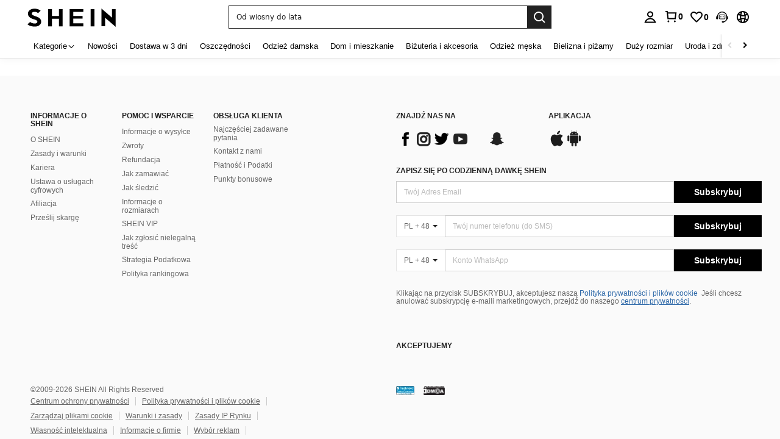

--- FILE ---
content_type: application/javascript
request_url: https://cjs.ltwebstatic.com/unpkg/privacy-sdk@0.0.48-alpha.2/dist/privacy-sdk.umd.js
body_size: 23395
content:
!function(e,t){"object"==typeof exports&&"undefined"!=typeof module?t(exports):"function"==typeof define&&define.amd?define(["exports"],t):t((e="undefined"!=typeof globalThis?globalThis:e||self).PrivacySDK={})}(this,function(e){"use strict";let t;var i,n,r,o,l,a,s,c="undefined"!=typeof globalThis?globalThis:"undefined"!=typeof window?window:"undefined"!=typeof global?global:"undefined"!=typeof self?self:{},u="object"==typeof c&&c&&c.Object===Object&&c,h="object"==typeof self&&self&&self.Object===Object&&self,d=u||h||Function("return this")(),f=d.Symbol,v=Object.prototype,p=v.hasOwnProperty,g=v.toString,m=f?f.toStringTag:void 0,y=Object.prototype.toString,b=function(e){var t=p.call(e,m),i=e[m];try{e[m]=void 0;var n=!0}catch(e){}var r=g.call(e);return n&&(t?e[m]=i:delete e[m]),r},S=f?f.toStringTag:void 0,w=function(e){return null==e?void 0===e?"[object Undefined]":"[object Null]":S&&S in Object(e)?b(e):y.call(e)},k=function(e){var t=typeof e;return null!=e&&("object"==t||"function"==t)},C=function(e){if(!k(e))return!1;var t=w(e);return"[object Function]"==t||"[object GeneratorFunction]"==t||"[object AsyncFunction]"==t||"[object Proxy]"==t},_=d["__core-js_shared__"],j=(n9=/[^.]+$/.exec(_&&_.keys&&_.keys.IE_PROTO||""))?"Symbol(src)_1."+n9:"",E=Function.prototype.toString,O=function(e){if(null!=e){try{return E.call(e)}catch(e){}try{return e+""}catch(e){}}return""},A=/^\[object .+?Constructor\]$/,I=Object.prototype,P=Function.prototype.toString,x=I.hasOwnProperty,T=RegExp("^"+P.call(x).replace(/[\\^$.*+?()[\]{}|]/g,"\\$&").replace(/hasOwnProperty|(function).*?(?=\\\()| for .+?(?=\\\])/g,"$1.*?")+"$"),L=function(e){return!!k(e)&&(!j||!(j in e))&&(C(e)?T:A).test(O(e))},N=function(e,t){var i=null==e?void 0:e[t];return L(i)?i:void 0},D=function(){try{var e=N(Object,"defineProperty");return e({},"",{}),e}catch(e){}}(),W=function(e){return null!=e&&"object"==typeof e},M=function(e){return W(e)&&"[object Arguments]"==w(e)},$=Object.prototype,K=$.hasOwnProperty,R=$.propertyIsEnumerable,F=M(function(){return arguments}())?M:function(e){return W(e)&&K.call(e,"callee")&&!R.call(e,"callee")},z=Array.isArray,U={exports:{}};U.exports,rr=(rn=(ri=(rt=(re=U.exports)&&!re.nodeType&&re)&&U&&!U.nodeType&&U)&&ri.exports===rt?d.Buffer:void 0)?rn.isBuffer:void 0,U.exports=rr||function(){return!1};var B=U.exports,Z=/^(?:0|[1-9]\d*)$/,H=function(e,t){var i=typeof e;return!!(t=null==t?0x1fffffffffffff:t)&&("number"==i||"symbol"!=i&&Z.test(e))&&e>-1&&e%1==0&&e<t},J=function(e){return"number"==typeof e&&e>-1&&e%1==0&&e<=0x1fffffffffffff},G={};G["[object Float32Array]"]=G["[object Float64Array]"]=G["[object Int8Array]"]=G["[object Int16Array]"]=G["[object Int32Array]"]=G["[object Uint8Array]"]=G["[object Uint8ClampedArray]"]=G["[object Uint16Array]"]=G["[object Uint32Array]"]=!0,G["[object Arguments]"]=G["[object Array]"]=G["[object ArrayBuffer]"]=G["[object Boolean]"]=G["[object DataView]"]=G["[object Date]"]=G["[object Error]"]=G["[object Function]"]=G["[object Map]"]=G["[object Number]"]=G["[object Object]"]=G["[object RegExp]"]=G["[object Set]"]=G["[object String]"]=G["[object WeakMap]"]=!1;var V={exports:{}};V.exports,rs=(ra=(rl=(ro=V.exports)&&!ro.nodeType&&ro)&&V&&!V.nodeType&&V)&&ra.exports===rl&&u.process,rc=function(){try{var e=ra&&ra.require&&ra.require("util").types;if(e)return e;return rs&&rs.binding&&rs.binding("util")}catch(e){}}(),V.exports=rc;var q=V.exports,X=q&&q.isTypedArray,Y=X?function(e){return X(e)}:function(e){return W(e)&&J(e.length)&&!!G[w(e)]},Q=function(e,t){for(var i=-1,n=Array(e);++i<e;)n[i]=t(i);return n},ee=Object.prototype.hasOwnProperty,et=Object.prototype,ei=(ru=Object.keys,rh=Object,function(e){return ru(rh(e))}),en=function(e){var t=e&&e.constructor;return e===("function"==typeof t&&t.prototype||et)},er=Object.prototype.hasOwnProperty,eo=function(e){return null!=e&&J(e.length)&&!C(e)},el=function(e,t){var i=z(e),n=!i&&F(e),r=!i&&!n&&B(e),o=!i&&!n&&!r&&Y(e),l=i||n||r||o,a=l?Q(e.length,String):[],s=a.length;for(var c in e)(t||ee.call(e,c))&&!(l&&("length"==c||r&&("offset"==c||"parent"==c)||o&&("buffer"==c||"byteLength"==c||"byteOffset"==c)||H(c,s)))&&a.push(c);return a},ea=function(e){if(!en(e))return ei(e);var t=[];for(var i in Object(e))er.call(e,i)&&"constructor"!=i&&t.push(i);return t},es=function(e){return eo(e)?el(e):ea(e)},ec=function(e,t,i){for(var n=-1,r=Object(e),o=i(e),l=o.length;l--;){var a=o[++n];if(!1===t(r[a],a,r))break}return e},eu=(rd=function(e,t){return e&&ec(e,t,es)},function(e,t){if(null==e)return e;if(!eo(e))return rd(e,t);for(var i=e.length,n=-1,r=Object(e);(rf?n--:++n<i)&&!1!==t(r[n],n,r););return e}),eh=function(e,t){return e===t||e!=e&&t!=t},ed=function(e,t){for(var i=e.length;i--;)if(eh(e[i][0],t))return i;return -1},ef=Array.prototype.splice;function ev(e){var t=-1,i=null==e?0:e.length;for(this.clear();++t<i;){var n=e[t];this.set(n[0],n[1])}}ev.prototype.clear=function(){this.__data__=[],this.size=0},ev.prototype.delete=function(e){var t=this.__data__,i=ed(t,e);return!(i<0)&&(i==t.length-1?t.pop():ef.call(t,i,1),--this.size,!0)},ev.prototype.get=function(e){var t=this.__data__,i=ed(t,e);return i<0?void 0:t[i][1]},ev.prototype.has=function(e){return ed(this.__data__,e)>-1},ev.prototype.set=function(e,t){var i=this.__data__,n=ed(i,e);return n<0?(++this.size,i.push([e,t])):i[n][1]=t,this};var ep=N(d,"Map"),eg=N(Object,"create"),em=Object.prototype.hasOwnProperty,ey=Object.prototype.hasOwnProperty;function eb(e){var t=-1,i=null==e?0:e.length;for(this.clear();++t<i;){var n=e[t];this.set(n[0],n[1])}}eb.prototype.clear=function(){this.__data__=eg?eg(null):{},this.size=0},eb.prototype.delete=function(e){var t=this.has(e)&&delete this.__data__[e];return this.size-=+!!t,t},eb.prototype.get=function(e){var t=this.__data__;if(eg){var i=t[e];return"__lodash_hash_undefined__"===i?void 0:i}return em.call(t,e)?t[e]:void 0},eb.prototype.has=function(e){var t=this.__data__;return eg?void 0!==t[e]:ey.call(t,e)},eb.prototype.set=function(e,t){var i=this.__data__;return this.size+=+!this.has(e),i[e]=eg&&void 0===t?"__lodash_hash_undefined__":t,this};var eS=function(e){var t=typeof e;return"string"==t||"number"==t||"symbol"==t||"boolean"==t?"__proto__"!==e:null===e},ew=function(e,t){var i=e.__data__;return eS(t)?i["string"==typeof t?"string":"hash"]:i.map};function ek(e){var t=-1,i=null==e?0:e.length;for(this.clear();++t<i;){var n=e[t];this.set(n[0],n[1])}}function eC(e){var t=this.__data__=new ev(e);this.size=t.size}function e_(e){var t=-1,i=null==e?0:e.length;for(this.__data__=new ek;++t<i;)this.add(e[t])}ek.prototype.clear=function(){this.size=0,this.__data__={hash:new eb,map:new(ep||ev),string:new eb}},ek.prototype.delete=function(e){var t=ew(this,e).delete(e);return this.size-=+!!t,t},ek.prototype.get=function(e){return ew(this,e).get(e)},ek.prototype.has=function(e){return ew(this,e).has(e)},ek.prototype.set=function(e,t){var i=ew(this,e),n=i.size;return i.set(e,t),this.size+=+(i.size!=n),this},eC.prototype.clear=function(){this.__data__=new ev,this.size=0},eC.prototype.delete=function(e){var t=this.__data__,i=t.delete(e);return this.size=t.size,i},eC.prototype.get=function(e){return this.__data__.get(e)},eC.prototype.has=function(e){return this.__data__.has(e)},eC.prototype.set=function(e,t){var i=this.__data__;if(i instanceof ev){var n=i.__data__;if(!ep||n.length<199)return n.push([e,t]),this.size=++i.size,this;i=this.__data__=new ek(n)}return i.set(e,t),this.size=i.size,this},e_.prototype.add=e_.prototype.push=function(e){return this.__data__.set(e,"__lodash_hash_undefined__"),this},e_.prototype.has=function(e){return this.__data__.has(e)};var ej=function(e,t){for(var i=-1,n=null==e?0:e.length;++i<n;)if(t(e[i],i,e))return!0;return!1},eE=function(e,t,i,n,r,o){var l=1&i,a=e.length,s=t.length;if(a!=s&&!(l&&s>a))return!1;var c=o.get(e),u=o.get(t);if(c&&u)return c==t&&u==e;var h=-1,d=!0,f=2&i?new e_:void 0;for(o.set(e,t),o.set(t,e);++h<a;){var v=e[h],p=t[h];if(n)var g=l?n(p,v,h,t,e,o):n(v,p,h,e,t,o);if(void 0!==g){if(g)continue;d=!1;break}if(f){if(!ej(t,function(e,t){if(!f.has(t)&&(v===e||r(v,e,i,n,o)))return f.push(t)})){d=!1;break}}else if(!(v===p||r(v,p,i,n,o))){d=!1;break}}return o.delete(e),o.delete(t),d},eO=d.Uint8Array,eA=function(e){var t=-1,i=Array(e.size);return e.forEach(function(e,n){i[++t]=[n,e]}),i},eI=function(e){var t=-1,i=Array(e.size);return e.forEach(function(e){i[++t]=e}),i},eP=f?f.prototype:void 0,ex=eP?eP.valueOf:void 0,eT=function(e,t){for(var i=-1,n=t.length,r=e.length;++i<n;)e[r+i]=t[i];return e},eL=function(e,t){for(var i=-1,n=null==e?0:e.length,r=0,o=[];++i<n;){var l=e[i];t(l,i,e)&&(o[r++]=l)}return o},eN=Object.prototype.propertyIsEnumerable,eD=Object.getOwnPropertySymbols,eW=eD?function(e){return null==e?[]:eL(eD(e=Object(e)),function(t){return eN.call(e,t)})}:function(){return[]},eM=function(e,t,i){var n=t(e);return z(e)?n:eT(n,i(e))},e$=function(e){return eM(e,es,eW)},eK=Object.prototype.hasOwnProperty,eR=N(d,"DataView"),eF=N(d,"Promise"),ez=N(d,"Set"),eU=N(d,"WeakMap"),eB="[object Map]",eZ="[object Promise]",eH="[object Set]",eJ="[object WeakMap]",eG="[object DataView]",eV=O(eR),eq=O(ep),eX=O(eF),eY=O(ez),eQ=O(eU),e0=w;(eR&&e0(new eR(new ArrayBuffer(1)))!=eG||ep&&e0(new ep)!=eB||eF&&e0(eF.resolve())!=eZ||ez&&e0(new ez)!=eH||eU&&e0(new eU)!=eJ)&&(e0=function(e){var t=w(e),i="[object Object]"==t?e.constructor:void 0,n=i?O(i):"";if(n)switch(n){case eV:return eG;case eq:return eB;case eX:return eZ;case eY:return eH;case eQ:return eJ}return t});var e1=e0,e2=function(e,t,i,n,r,o,l){switch(i){case"[object DataView]":if(e.byteLength!=t.byteLength||e.byteOffset!=t.byteOffset)break;e=e.buffer,t=t.buffer;case"[object ArrayBuffer]":if(e.byteLength!=t.byteLength||!o(new eO(e),new eO(t)))break;return!0;case"[object Boolean]":case"[object Date]":case"[object Number]":return eh(+e,+t);case"[object Error]":return e.name==t.name&&e.message==t.message;case"[object RegExp]":case"[object String]":return e==t+"";case"[object Map]":var a=eA;case"[object Set]":var s=1&n;if(a||(a=eI),e.size!=t.size&&!s)break;var c=l.get(e);if(c)return c==t;n|=2,l.set(e,t);var u=eE(a(e),a(t),n,r,o,l);return l.delete(e),u;case"[object Symbol]":if(ex)return ex.call(e)==ex.call(t)}return!1},e3=function(e,t,i,n,r,o){var l=1&i,a=e$(e),s=a.length;if(s!=e$(t).length&&!l)return!1;for(var c=s;c--;){var u=a[c];if(!(l?u in t:eK.call(t,u)))return!1}var h=o.get(e),d=o.get(t);if(h&&d)return h==t&&d==e;var f=!0;o.set(e,t),o.set(t,e);for(var v=l;++c<s;){var p=e[u=a[c]],g=t[u];if(n)var m=l?n(g,p,u,t,e,o):n(p,g,u,e,t,o);if(!(void 0===m?p===g||r(p,g,i,n,o):m)){f=!1;break}v||(v="constructor"==u)}if(f&&!v){var y=e.constructor,b=t.constructor;y!=b&&"constructor"in e&&"constructor"in t&&!("function"==typeof y&&y instanceof y&&"function"==typeof b&&b instanceof b)&&(f=!1)}return o.delete(e),o.delete(t),f},e4="[object Arguments]",e6="[object Array]",e5="[object Object]",e7=Object.prototype.hasOwnProperty,e8=function(e,t,i,n,r,o){var l=z(e),a=z(t),s=l?e6:e1(e),c=a?e6:e1(t);s=s==e4?e5:s,c=c==e4?e5:c;var u=s==e5,h=c==e5,d=s==c;if(d&&B(e)){if(!B(t))return!1;l=!0,u=!1}if(d&&!u)return o||(o=new eC),l||Y(e)?eE(e,t,i,n,r,o):e2(e,t,s,i,n,r,o);if(!(1&i)){var f=u&&e7.call(e,"__wrapped__"),v=h&&e7.call(t,"__wrapped__");if(f||v){var p=f?e.value():e,g=v?t.value():t;return o||(o=new eC),r(p,g,i,n,o)}}return!!d&&(o||(o=new eC),e3(e,t,i,n,r,o))},e9=function e(t,i,n,r,o){return t===i||(null!=t&&null!=i&&(W(t)||W(i))?e8(t,i,n,r,e,o):t!=t&&i!=i)},te=function(e){return e==e&&!k(e)},tt=function(e,t){return function(i){return null!=i&&i[e]===t&&(void 0!==t||e in Object(i))}},ti=function(e,t,i,n){var r=i.length,o=r,l=!n;if(null==e)return!o;for(e=Object(e);r--;){var a=i[r];if(l&&a[2]?a[1]!==e[a[0]]:!(a[0]in e))return!1}for(;++r<o;){var s=(a=i[r])[0],c=e[s],u=a[1];if(l&&a[2]){if(void 0===c&&!(s in e))return!1}else{var h=new eC;if(n)var d=n(c,u,s,e,t,h);if(!(void 0===d?e9(u,c,3,n,h):d))return!1}}return!0},tn=function(e){for(var t=es(e),i=t.length;i--;){var n=t[i],r=e[n];t[i]=[n,r,te(r)]}return t},tr=function(e){return"symbol"==typeof e||W(e)&&"[object Symbol]"==w(e)},to=/\.|\[(?:[^[\]]*|(["'])(?:(?!\1)[^\\]|\\.)*?\1)\]/,tl=/^\w*$/,ta=function(e,t){if(z(e))return!1;var i=typeof e;return!!("number"==i||"symbol"==i||"boolean"==i||null==e||tr(e))||tl.test(e)||!to.test(e)||null!=t&&e in Object(t)};function ts(e,t){if("function"!=typeof e||null!=t&&"function"!=typeof t)throw TypeError("Expected a function");var i=function(){var n=arguments,r=t?t.apply(this,n):n[0],o=i.cache;if(o.has(r))return o.get(r);var l=e.apply(this,n);return i.cache=o.set(r,l)||o,l};return i.cache=new(ts.Cache||ek),i}ts.Cache=ek;var tc=/[^.[\]]+|\[(?:(-?\d+(?:\.\d+)?)|(["'])((?:(?!\2)[^\\]|\\.)*?)\2)\]|(?=(?:\.|\[\])(?:\.|\[\]|$))/g,tu=/\\(\\)?/g,th=(rp=(rv=ts(function(e){var t=[];return 46===e.charCodeAt(0)&&t.push(""),e.replace(tc,function(e,i,n,r){t.push(n?r.replace(tu,"$1"):i||e)}),t},function(e){return 500===rp.size&&rp.clear(),e})).cache,rv),td=function(e,t){for(var i=-1,n=null==e?0:e.length,r=Array(n);++i<n;)r[i]=t(e[i],i,e);return r},tf=1/0,tv=f?f.prototype:void 0,tp=tv?tv.toString:void 0,tg=function e(t){if("string"==typeof t)return t;if(z(t))return td(t,e)+"";if(tr(t))return tp?tp.call(t):"";var i=t+"";return"0"==i&&1/t==-tf?"-0":i},tm=function(e,t){return z(e)?e:ta(e,t)?[e]:th(null==e?"":tg(e))},ty=1/0,tb=function(e){if("string"==typeof e||tr(e))return e;var t=e+"";return"0"==t&&1/e==-ty?"-0":t},tS=function(e,t){t=tm(t,e);for(var i=0,n=t.length;null!=e&&i<n;)e=e[tb(t[i++])];return i&&i==n?e:void 0},tw=function(e,t){return null!=e&&t in Object(e)},tk=function(e,t,i){t=tm(t,e);for(var n=-1,r=t.length,o=!1;++n<r;){var l=tb(t[n]);if(!(o=null!=e&&i(e,l)))break;e=e[l]}return o||++n!=r?o:!!(r=null==e?0:e.length)&&J(r)&&H(l,r)&&(z(e)||F(e))},tC=function(e,t,i){var n=null==e?void 0:tS(e,t);return void 0===n?i:n},t_=function(e){var t=tn(e);return 1==t.length&&t[0][2]?tt(t[0][0],t[0][1]):function(i){return i===e||ti(i,e,t)}},tj=function(e){return e},tE=function(e){var t;return ta(e)?(t=tb(e),function(e){return null==e?void 0:e[t]}):function(t){return tS(t,e)}},tO=function(e,t,i,n){for(var r=-1,o=null==e?0:e.length;++r<o;){var l=e[r];t(n,l,i(l),e)}return n},tA=function(e,t,i,n){return eu(e,function(e,r,o){t(n,e,i(e),o)}),n},tI=function(e){if("function"==typeof e)return e;if(null==e)return tj;if("object"==typeof e){var t,i;return z(e)?(t=e[0],i=e[1],ta(t)&&te(i)?tt(tb(t),i):function(e){var n=tC(e,t);return void 0===n&&n===i?null!=e&&tk(e,t,tw):e9(i,n,3)}):t_(e)}return tE(e)},tP=function(e,t,i){"__proto__"==t&&D?D(e,t,{configurable:!0,enumerable:!0,value:i,writable:!0}):e[t]=i},tx=Object.prototype.hasOwnProperty,tT=(rg=function(e,t,i){tx.call(e,i)?e[i].push(t):tP(e,i,[t])},function(e,t){return(z(e)?tO:tA)(e,rg,tI(t),{})});let tL=tT&&tT.__esModule&&Object.prototype.hasOwnProperty.call(tT,"default")?tT.default:tT,tN="__!custom#classname#slot!__",tD="/privacy-banner-api/",tW={getPrivacyBanner:`${tD}get_private_banner`,getInterceptList:`${tD}intercept_list`,getUserLatestInfo:`${tD}query_user_latest_cookie`,saveUserInfo:`${tD}save_user_cookie`,clearCookies:`${tD}clear-cookies`,getStorageList:`${tD}get_storage_list`,getClientConfig:`${tD}query_cookie_info`,getClientUIData:`${tD}get_banner`},tM={[tW.saveUserInfo]:"saveUserInfo",[tW.getInterceptList]:"getInterceptList",[tW.getPrivacyBanner]:"getPrivacyBanner",[tW.getUserLatestInfo]:"getUserLatestInfo",[tW.clearCookies]:"clearCookies",[tW.getStorageList]:"getStorageList",[tW.getClientConfig]:"getClientConfig",[tW.getClientUIData]:"getClientUIData"},t$="privacy-sdk-cookie-id",tK=Object.freeze(Object.defineProperty({__proto__:null,APIKEY:tM,ClassNameSlot:tN,PrivacyCookieIdKey:t$,REQUEST_HOST:"",RequestUrl:tW},Symbol.toStringTag,{value:"Module"}));var tR=((rm={})[rm.CenterCircle=0]="CenterCircle",rm[rm.OptionsBanner=1]="OptionsBanner",rm[rm.FloatCircle=2]="FloatCircle",rm[rm.FloatRadius=3]="FloatRadius",rm[rm.Plane=4]="Plane",rm[rm.FloatPlane=5]="FloatPlane",rm[rm.FloatRadiusIcon=6]="FloatRadiusIcon",rm),tF=((ry={})[ry.Default=0]="Default",ry[ry.SideBar=1]="SideBar",ry[ry.Tab=2]="Tab",ry),tz=((rb={})[rb.None=0]="None",rb[rb.Accept=1]="Accept",rb[rb.Reject=2]="Reject",rb[rb.Close=3]="Close",rb),tU=((rS={})[rS.Never=0]="Never",rS[rS.Accept=1]="Accept",rS[rS.Reject=2]="Reject",rS[rS.AcceptByPreference=3]="AcceptByPreference",rS[rS.PreferenceSave=4]="PreferenceSave",rS[rS.Close=5]="Close",rS[rS.Timeout=6]="Timeout",rS),tB=((rw={})[rw.Close=0]="Close",rw[rw.Accept=1]="Accept",rw[rw.Reject=2]="Reject",rw),tZ=((rk={})[rk.DIV=0]="DIV",rk[rk.Image=1]="Image",rk[rk.Special=2]="Special",rk),tH=((rC={})[rC.AgreementClose=0]="AgreementClose",rC[rC.AgreementOpenPreference=1]="AgreementOpenPreference",rC[rC.AgreementAccept=2]="AgreementAccept",rC[rC.AgreementReject=3]="AgreementReject",rC[rC.PreferenceClose=4]="PreferenceClose",rC[rC.PreferenceSave=5]="PreferenceSave",rC[rC.SwitchOnAll=50]="SwitchOnAll",rC[rC.SwitchOffAll=51]="SwitchOffAll",rC[rC.ContextCustomEvent=60]="ContextCustomEvent",rC),tJ=((r_={})[r_.CookieCategorys=100]="CookieCategorys",r_[r_.CookieList=200]="CookieList",r_[r_.StorageList=300]="StorageList",r_[r_.SDKList=400]="SDKList",r_),tG=((rj={})[rj.Default=0]="Default",rj),tV=((rE={})[rE.Default=0]="Default",rE),tq=((rO={}).C0001="C0001",rO.C0002="C0002",rO.C0003="C0003",rO.C0004="C0004",rO.C0005="C0005",rO),tX=((rA={})[rA.Preference=1]="Preference",rA[rA.Accept=2]="Accept",rA),tY=((rI={})[rI.OneTrust=1]="OneTrust",rI[rI.Backup=2]="Backup",rI[rI.PrivacySDK=3]="PrivacySDK",rI);let tQ=Object.freeze(Object.defineProperty({__proto__:null,ActionKind:tz,AgreementStyleKind:tR,CookieCategoryID:tq,CookieCategorysUIMode:tG,CookieListUIMode:tV,PreferenceStyleKind:tF,SpecialButtonUIKind:tH,SpecialCustomUIKind:tJ,SubmitScene:tX,SubmitSource:tY,TrackAgreementOperation:tB,UIKind:tZ,UserOperation:tU},Symbol.toStringTag,{value:"Module"}));function t0(e,t,i,n,r,o,l){try{var a=e[o](l),s=a.value}catch(e){i(e);return}a.done?t(s):Promise.resolve(s).then(n,r)}let t1=()=>{let e=[];for(let t=0;t<localStorage.length;t++){let i=localStorage.key(t);i&&e.push(i)}for(let t=0;t<sessionStorage.length;t++){let i=sessionStorage.key(t);i&&e.push(i)}return e},t2=()=>document.cookie.split(";").map(e=>{let[t]=e.split("=");return t.trim()}),t3=(e,t)=>e.toString().trim()===t.toString().trim(),t4=()=>Math.floor(1e10*Math.random()),t6=(e,t)=>null==e?t:Math.max(e,t),t5=e=>e.style.display="none",t7=e=>e.style.display="",t8=e=>{"none"===e.style.display?e.style.display="":e.style.display="none"},t9=(e,t={})=>`PrivacySDK-${e}-${JSON.stringify(t)}`,ie=(e,t,i)=>{let n={value:t,expiry:new Date().getTime()+6e4*i};localStorage.setItem(e,JSON.stringify(n))},it=e=>{let t=localStorage.getItem(e);if(t)try{let i=JSON.parse(t);if(Date.now()<i.expiry)return i.value;localStorage.removeItem(e)}catch(e){}},ii=(rP=function*(e,t={}){return new Promise((i,n)=>{try{let{method:r="GET",data:o={},headers:l={}}=t,a=new XMLHttpRequest;a.open(r,e,!0),"POST"===r&&a.setRequestHeader("Content-Type","application/json"),Object.keys(l).forEach(e=>{a.setRequestHeader(e,l[e])}),a.onreadystatechange=()=>{try{if(4===a.readyState){if(a.status>=200&&a.status<300){let e=JSON.parse(a.responseText);i(e)}else n(Error(`Request ${e} failed: 
data:${JSON.stringify(o)}
 status:${a.status}`))}}catch(e){n(e)}},"GET"===r?a.send():a.send(JSON.stringify(o))}catch(e){n(e)}})},rx=function(){var e=this,t=arguments;return new Promise(function(i,n){var r=rP.apply(e,t);function o(e){t0(r,i,n,o,l,"next",e)}function l(e){t0(r,i,n,o,l,"throw",e)}o(void 0)})},function(e){return rx.apply(this,arguments)}),ir=()=>{let e=function(e){return e.toString(2)},t=function(e){return e.toString(16).toUpperCase()},i=function(e){return parseInt(e,16)},n={"0000":"0","0001":"1","0010":"2","0011":"3","0100":"4","0101":"5","0110":"6","0111":"7",1e3:"8",1001:"9",1010:"A",1011:"B",1100:"C",1101:"D",1110:"E",1111:"F"},r=function(e){let t,i=0,r=e;for(;"0"===r.charAt(i);)i++;i>0&&(r=r.substring(i,r.length));let l=[];for(t=r.length;t>3;t-=4)l.push(n[r.substring(t-4,t)]);return l.push(n[o(r.substring(t-4,t),4)]),l.reverse().join("")},o=function(e,t,i){if(""===e&&!i)return"";let n=(null!=t?t:0)-e.length,r="";for(let e=0;e<n;e++)r=`0${r}`;return r+e};return function(){let n=t(Math.floor(Math.random()*(i("FFFFFFFF")+1))),l=t(Math.floor(65536*Math.random())),a=o(e(Math.floor(65536*Math.random())),16),s=r(`${a.substr(0,12)}0100`),c=o(e(Math.floor(256*Math.random()))),u=r(`${c.substr(0,5)}01${c.substr(7,1)}`),h=t(Math.floor(256*Math.random())),d=t(Math.floor(Math.random()*(i("FFFFFFFFFFFF")+1)));return n=o(n,8),l=o(l,4),s=o(s,4),u=o(u,2),h=o(h,2),d=o(d,12),`${n}_${l}_${s}_${u}${h}_${d}`}()},io=e=>{let t=null;if(document.cookie&&""!==document.cookie){let i=document.cookie.split(";");for(let n=0;n<i.length;n++){let r=i[n].trim();if(r.substring(0,e.length+1)===`${e}=`){t=decodeURIComponent(r.substring(e.length+1));break}}}return t},il=`${tN},${tN}  div{box-sizing:border-box;display:flex;margin:0;padding:0;position:relative}`,ia=`${tN} {display:inline-block;height:34px;position:relative;width:60px}${tN}  input{height:0;opacity:0;width:0}${tN}  .slider{background-color:#ccc;border-radius:34px;bottom:0;cursor:pointer;left:0;position:absolute;right:0;top:0;transition:.4s}${tN}  .slider:before{background-color:#fff;border-radius:50%;bottom:4px;content:"";height:26px;left:4px;position:absolute;transition:.4s;width:26px}${tN}  input:checked+.slider{background-color:#2196f3}${tN}  input:checked+.slider:before{transform:translateX(26px)}${tN}  input:disabled+.slider{background-color:#e6e6e6;cursor:not-allowed}${tN}  input:disabled+.slider:before{background-color:#b3b3b3}`;function is(e,t,i,n,r,o,l){try{var a=e[o](l),s=a.value}catch(e){i(e);return}a.done?t(s):Promise.resolve(s).then(n,r)}function ic(e){return function(){var t=this,i=arguments;return new Promise(function(n,r){var o=e.apply(t,i);function l(e){is(o,n,r,l,a,"next",e)}function a(e){is(o,n,r,l,a,"throw",e)}l(void 0)})}}let iu=(e,t)=>`${null!=t?t:""}${e}`,ih=(e,t)=>{var i;return i=ic(function*(i,n,r){var o,l;let a=null==r?void 0:r.shouldCache,s=(null!==(o=null==r?void 0:r.retryTimes)&&void 0!==o?o:0)+1;if(a){let e=it(t9(i,n));if(e)return e}let c=(l=ic(function*(){let o=null==t?void 0:t[tM[i]];return yield ii(null!=o?o:iu(i,e),function(e){for(var t=1;t<arguments.length;t++){var i=null!=arguments[t]?arguments[t]:{},n=Object.keys(i);"function"==typeof Object.getOwnPropertySymbols&&(n=n.concat(Object.getOwnPropertySymbols(i).filter(function(e){return Object.getOwnPropertyDescriptor(i,e).enumerable}))),n.forEach(function(t){var n;n=i[t],t in e?Object.defineProperty(e,t,{value:n,enumerable:!0,configurable:!0,writable:!0}):e[t]=n})}return e}({method:"POST",data:n},r))}),function(){return l.apply(this,arguments)});for(;s>0;){s-=1;try{let e=yield c();if(0===Number(e.code)){if(a){let t=t9(i,n);ie(t,e,10)}return e}if(0===s)throw Error(`privacy-sdk-fetch-error
 request: ${i}-${JSON.stringify(n)} 
 response: ${JSON.stringify(e)}`)}catch(e){if(0===s)throw e}yield new Promise(e=>{setTimeout(()=>{e()},200)})}}),function(e,t,n){return i.apply(this,arguments)}},id={},iv=e=>{id=e},ip=()=>t||(t=ih(id.prefix,id.replaceApiUriMap)),ig=(rT=ic(function*(e){let t=ip(),i=yield t(tW.getPrivacyBanner,e,{shouldCache:!0,retryTimes:3});return i.info?i.info:null}),function(e){return rT.apply(this,arguments)}),im=(rL=ic(function*(e){let t=ip(),i=yield t(tW.getInterceptList,e,{shouldCache:!0,retryTimes:3});return i.info?i.info:null}),function(e){return rL.apply(this,arguments)}),iy=(rN=ic(function*(e){let t=ip(),i=yield t(tW.getUserLatestInfo,e,{retryTimes:3});return i.info?i.info:null}),function(e){return rN.apply(this,arguments)}),ib=(rD=ic(function*(e){let t=ip(),i=yield t(tW.saveUserInfo,e);return i.info?i.info:null}),function(e){return rD.apply(this,arguments)}),iS=(rW=ic(function*(e){let t=ip(),i=yield t(tW.clearCookies,e);return i.info?i.info:null}),function(e){return rW.apply(this,arguments)}),iw=(rM=ic(function*(e){let t=ip(),i=yield t(tW.getStorageList,e,{shouldCache:!0,retryTimes:3});return i.info?i.info:null}),function(e){return rM.apply(this,arguments)});var ik=function(e){return e&&e.Math===Math&&e},iC=ik("object"==typeof globalThis&&globalThis)||ik("object"==typeof window&&window)||ik("object"==typeof self&&self)||ik("object"==typeof c&&c)||ik("object"==typeof c&&c)||function(){return this}()||Function("return this")(),i_={},ij=function(e){try{return!!e()}catch(e){return!0}},iE=!ij(function(){return 7!==Object.defineProperty({},1,{get:function(){return 7}})[1]}),iO=!ij(function(){var e=(function(){}).bind();return"function"!=typeof e||e.hasOwnProperty("prototype")}),iA=Function.prototype.call,iI=iO?iA.bind(iA):function(){return iA.apply(iA,arguments)},iP={},ix={}.propertyIsEnumerable,iT=Object.getOwnPropertyDescriptor,iL=iT&&!ix.call({1:2},1);iP.f=iL?function(e){var t=iT(this,e);return!!t&&t.enumerable}:ix;var iN=function(e,t){return{enumerable:!(1&e),configurable:!(2&e),writable:!(4&e),value:t}},iD=Function.prototype,iW=iD.call,iM=iO&&iD.bind.bind(iW,iW),i$=iO?iM:function(e){return function(){return iW.apply(e,arguments)}},iK=i$({}.toString),iR=i$("".slice),iF=function(e){return iR(iK(e),8,-1)},iz=Object,iU=i$("".split),iB=ij(function(){return!iz("z").propertyIsEnumerable(0)})?function(e){return"String"===iF(e)?iU(e,""):iz(e)}:iz,iZ=function(e){return null==e},iH=TypeError,iJ=function(e){if(iZ(e))throw new iH("Can't call method on "+e);return e},iG=function(e){return iB(iJ(e))},iV="object"==typeof document&&document.all,iq=void 0===iV&&void 0!==iV?function(e){return"function"==typeof e||e===iV}:function(e){return"function"==typeof e},iX=function(e){return"object"==typeof e?null!==e:iq(e)},iY=function(e,t){var i;return arguments.length<2?iq(i=iC[e])?i:void 0:iC[e]&&iC[e][t]},iQ=i$({}.isPrototypeOf),i0=iC.navigator,i1=i0&&i0.userAgent,i2=i1?String(i1):"",i3=iC.process,i4=iC.Deno,i6=i3&&i3.versions||i4&&i4.version,i5=i6&&i6.v8;i5&&(o=(r=i5.split("."))[0]>0&&r[0]<4?1:+(r[0]+r[1])),!o&&i2&&(!(r=i2.match(/Edge\/(\d+)/))||r[1]>=74)&&(r=i2.match(/Chrome\/(\d+)/))&&(o=+r[1]);var i7=o,i8=iC.String,i9=!!Object.getOwnPropertySymbols&&!ij(function(){var e=Symbol("symbol detection");return!i8(e)||!(Object(e)instanceof Symbol)||!Symbol.sham&&i7&&i7<41}),ne=i9&&!Symbol.sham&&"symbol"==typeof Symbol.iterator,nt=Object,ni=ne?function(e){return"symbol"==typeof e}:function(e){var t=iY("Symbol");return iq(t)&&iQ(t.prototype,nt(e))},nn=String,nr=function(e){try{return nn(e)}catch(e){return"Object"}},no=TypeError,nl=function(e){if(iq(e))return e;throw new no(nr(e)+" is not a function")},na=function(e,t){var i=e[t];return iZ(i)?void 0:nl(i)},ns=TypeError,nc={exports:{}},nu=Object.defineProperty,nh=function(e,t){try{nu(iC,e,{value:t,configurable:!0,writable:!0})}catch(i){iC[e]=t}return t},nd="__core-js_shared__",nf=nc.exports=iC[nd]||nh(nd,{});(nf.versions||(nf.versions=[])).push({version:"3.40.0",mode:"global",copyright:"\xa9 2014-2025 Denis Pushkarev (zloirock.ru)",license:"https://github.com/zloirock/core-js/blob/v3.40.0/LICENSE",source:"https://github.com/zloirock/core-js"});var nv=nc.exports,np=function(e,t){return nv[e]||(nv[e]=t||{})},ng=Object,nm=function(e){return ng(iJ(e))},ny=i$({}.hasOwnProperty),nb=Object.hasOwn||function(e,t){return ny(nm(e),t)},nS=0,nw=Math.random(),nk=i$(1..toString),nC=function(e){return"Symbol("+(void 0===e?"":e)+")_"+nk(++nS+nw,36)},n_=iC.Symbol,nj=np("wks"),nE=ne?n_.for||n_:n_&&n_.withoutSetter||nC,nO=function(e){return nb(nj,e)||(nj[e]=i9&&nb(n_,e)?n_[e]:nE("Symbol."+e)),nj[e]},nA=function(e,t){var i,n;if("string"===t&&iq(i=e.toString)&&!iX(n=iI(i,e))||iq(i=e.valueOf)&&!iX(n=iI(i,e))||"string"!==t&&iq(i=e.toString)&&!iX(n=iI(i,e)))return n;throw new ns("Can't convert object to primitive value")},nI=TypeError,nP=nO("toPrimitive"),nx=function(e,t){if(!iX(e)||ni(e))return e;var i,n=na(e,nP);if(n){if(void 0===t&&(t="default"),!iX(i=iI(n,e,t))||ni(i))return i;throw new nI("Can't convert object to primitive value")}return void 0===t&&(t="number"),nA(e,t)},nT=function(e){var t=nx(e,"string");return ni(t)?t:t+""},nL=iC.document,nN=iX(nL)&&iX(nL.createElement),nD=!iE&&!ij(function(){return 7!==Object.defineProperty(nN?nL.createElement("div"):{},"a",{get:function(){return 7}}).a}),nW=Object.getOwnPropertyDescriptor;i_.f=iE?nW:function(e,t){if(e=iG(e),t=nT(t),nD)try{return nW(e,t)}catch(e){}if(nb(e,t))return iN(!iI(iP.f,e,t),e[t])};var nM={},n$=iE&&ij(function(){return 42!==Object.defineProperty(function(){},"prototype",{value:42,writable:!1}).prototype}),nK=String,nR=TypeError,nF=function(e){if(iX(e))return e;throw new nR(nK(e)+" is not an object")},nz=TypeError,nU=Object.defineProperty,nB=Object.getOwnPropertyDescriptor,nZ="enumerable",nH="configurable",nJ="writable";nM.f=iE?n$?function(e,t,i){if(nF(e),t=nT(t),nF(i),"function"==typeof e&&"prototype"===t&&"value"in i&&nJ in i&&!i[nJ]){var n=nB(e,t);n&&n[nJ]&&(e[t]=i.value,i={configurable:nH in i?i[nH]:n[nH],enumerable:nZ in i?i[nZ]:n[nZ],writable:!1})}return nU(e,t,i)}:nU:function(e,t,i){if(nF(e),t=nT(t),nF(i),nD)try{return nU(e,t,i)}catch(e){}if("get"in i||"set"in i)throw new nz("Accessors not supported");return"value"in i&&(e[t]=i.value),e};var nG=iE?function(e,t,i){return nM.f(e,t,iN(1,i))}:function(e,t,i){return e[t]=i,e},nV={exports:{}},nq=Function.prototype,nX=iE&&Object.getOwnPropertyDescriptor,nY=nb(nq,"name")&&(!iE||iE&&nX(nq,"name").configurable),nQ=i$(Function.toString);iq(nv.inspectSource)||(nv.inspectSource=function(e){return nQ(e)});var n0=nv.inspectSource,n1=iC.WeakMap,n2=iq(n1)&&/native code/.test(String(n1)),n3=np("keys"),n4={},n6="Object already initialized",n5=iC.TypeError,n7=iC.WeakMap;if(n2||nv.state){var n8=nv.state||(nv.state=new n7);n8.get=n8.get,n8.has=n8.has,n8.set=n8.set,l=function(e,t){if(n8.has(e))throw new n5(n6);return t.facade=e,n8.set(e,t),t},a=function(e){return n8.get(e)||{}},s=function(e){return n8.has(e)}}else{var n9,re,rt,ri,rn,rr,ro,rl,ra,rs,rc,ru,rh,rd,rf,rv,rp,rg,rm,ry,rb,rS,rw,rk,rC,r_,rj,rE,rO,rA,rI,rP,rx,rT,rL,rN,rD,rW,rM,r$,rK=n3[r$="state"]||(n3[r$]=nC(r$));n4[rK]=!0,l=function(e,t){if(nb(e,rK))throw new n5(n6);return t.facade=e,nG(e,rK,t),t},a=function(e){return nb(e,rK)?e[rK]:{}},s=function(e){return nb(e,rK)}}var rR=a,rF=function(e){return s(e)?a(e):l(e,{})},rz=String,rU=Object.defineProperty,rB=i$("".slice),rZ=i$("".replace),rH=i$([].join),rJ=iE&&!ij(function(){return 8!==rU(function(){},"length",{value:8}).length}),rG=String(String).split("String"),rV=nV.exports=function(e,t,i){"Symbol("===rB(rz(t),0,7)&&(t="["+rZ(rz(t),/^Symbol\(([^)]*)\).*$/,"$1")+"]"),i&&i.getter&&(t="get "+t),i&&i.setter&&(t="set "+t),(!nb(e,"name")||nY&&e.name!==t)&&(iE?rU(e,"name",{value:t,configurable:!0}):e.name=t),rJ&&i&&nb(i,"arity")&&e.length!==i.arity&&rU(e,"length",{value:i.arity});try{i&&nb(i,"constructor")&&i.constructor?iE&&rU(e,"prototype",{writable:!1}):e.prototype&&(e.prototype=void 0)}catch(e){}var n=rF(e);return nb(n,"source")||(n.source=rH(rG,"string"==typeof t?t:"")),e};Function.prototype.toString=rV(function(){return iq(this)&&rR(this).source||n0(this)},"toString");var rq=nV.exports,rX={},rY=Math.ceil,rQ=Math.floor,r0=Math.trunc||function(e){var t=+e;return(t>0?rQ:rY)(t)},r1=function(e){var t=+e;return t!=t||0===t?0:r0(t)},r2=Math.max,r3=Math.min,r4=Math.min,r6=function(e){var t=r1(e);return t>0?r4(t,0x1fffffffffffff):0},r5=function(e,t){var i=r1(e);return i<0?r2(i+t,0):r3(i,t)},r7=function(e){return function(t,i,n){var r,o=iG(t),l=r6(o.length);if(0===l)return!e&&-1;var a=r5(n,l);if(e&&i!=i){for(;l>a;)if((r=o[a++])!=r)return!0}else for(;l>a;a++)if((e||a in o)&&o[a]===i)return e||a||0;return!e&&-1}},r8={includes:r7(!0),indexOf:r7(!1)}.indexOf,r9=i$([].push),oe=function(e,t){var i,n=iG(e),r=0,o=[];for(i in n)!nb(n4,i)&&nb(n,i)&&r9(o,i);for(;t.length>r;)nb(n,i=t[r++])&&(~r8(o,i)||r9(o,i));return o},ot=["constructor","hasOwnProperty","isPrototypeOf","propertyIsEnumerable","toLocaleString","toString","valueOf"].concat("length","prototype");rX.f=Object.getOwnPropertyNames||function(e){return oe(e,ot)};var oi={};oi.f=Object.getOwnPropertySymbols;var on=i$([].concat),or=iY("Reflect","ownKeys")||function(e){var t=rX.f(nF(e)),i=oi.f;return i?on(t,i(e)):t},oo=/#|\.prototype\./,ol=function(e,t){var i=os[oa(e)];return i===ou||i!==oc&&(iq(t)?ij(t):!!t)},oa=ol.normalize=function(e){return String(e).replace(oo,".").toLowerCase()},os=ol.data={},oc=ol.NATIVE="N",ou=ol.POLYFILL="P",oh=i_.f,od=function(e,t,i,n){n||(n={});var r=n.enumerable,o=void 0!==n.name?n.name:t;if(iq(i)&&rq(i,o,n),n.global)r?e[t]=i:nh(t,i);else{try{n.unsafe?e[t]&&(r=!0):delete e[t]}catch(e){}r?e[t]=i:nM.f(e,t,{value:i,enumerable:!1,configurable:!n.nonConfigurable,writable:!n.nonWritable})}return e},of=function(e,t,i){for(var n=or(t),r=nM.f,o=i_.f,l=0;l<n.length;l++){var a=n[l];nb(e,a)||i&&nb(i,a)||r(e,a,o(t,a))}},ov=nO("match"),op=nO("toStringTag"),og={};og[op]="z";var om="[object z]"===String(og),oy=nO("toStringTag"),ob=Object,oS="Arguments"===iF(function(){return arguments}()),ow=function(e,t){try{return e[t]}catch(e){}},ok=om?iF:function(e){var t,i,n;return void 0===e?"Undefined":null===e?"Null":"string"==typeof(i=ow(t=ob(e),oy))?i:oS?iF(t):"Object"===(n=iF(t))&&iq(t.callee)?"Arguments":n},oC=String,o_=function(){var e=nF(this),t="";return e.hasIndices&&(t+="d"),e.global&&(t+="g"),e.ignoreCase&&(t+="i"),e.multiline&&(t+="m"),e.dotAll&&(t+="s"),e.unicode&&(t+="u"),e.unicodeSets&&(t+="v"),e.sticky&&(t+="y"),t},oj=RegExp.prototype,oE=Math.floor,oO=i$("".charAt),oA=i$("".replace),oI=i$("".slice),oP=/\$([$&'`]|\d{1,2}|<[^>]*>)/g,ox=/\$([$&'`]|\d{1,2})/g,oT=function(e){var t;return iX(e)&&(void 0!==(t=e[ov])?!!t:"RegExp"===iF(e))},oL=function(e){if("Symbol"===ok(e))throw TypeError("Cannot convert a Symbol value to a string");return oC(e)},oN=function(e){var t=e.flags;return void 0===t&&!("flags"in oj)&&!nb(e,"flags")&&iQ(oj,e)?iI(o_,e):t},oD=function(e,t,i,n,r,o){var l=i+e.length,a=n.length,s=ox;return void 0!==r&&(r=nm(r),s=oP),oA(o,s,function(o,s){var c;switch(oO(s,0)){case"$":return"$";case"&":return e;case"`":return oI(t,0,i);case"'":return oI(t,l);case"<":c=r[oI(s,1,-1)];break;default:var u=+s;if(0===u)return o;if(u>a){var h=oE(u/10);if(0===h)return o;if(h<=a)return void 0===n[h-1]?oO(s,1):n[h-1]+oO(s,1);return o}c=n[u-1]}return void 0===c?"":c})},oW=nO("replace"),oM=TypeError,o$=i$("".indexOf);i$("".replace);var oK=i$("".slice),oR=Math.max;function oF(e,t,i,n,r,o,l){try{var a=e[o](l),s=a.value}catch(e){i(e);return}a.done?t(s):Promise.resolve(s).then(n,r)}function oz(e,t){if(t.has(e))throw TypeError("Cannot initialize the same private elements twice on an object")}function oU(e,t){return t.get?t.get.call(e):t.value}function oB(e,t,i){if(t.set)t.set.call(e,i);else{if(!t.writable)throw TypeError("attempted to set read only private field");t.value=i}}function oZ(e,t){if(void 0===e)throw TypeError("attempted to "+t+" private static field before its declaration")}function oH(e,t,i){if(!t.has(e))throw TypeError("attempted to "+i+" private field on non-instance");return t.get(e)}function oJ(e,t){var i=oH(e,t,"get");return oU(e,i)}function oG(e,t,i){oz(e,t),t.set(e,i)}function oV(e,t,i){var n=oH(e,t,"set");return oB(e,n,i),i}function oq(e,t,i){if(!t.has(e))throw TypeError("attempted to get private field on non-instance");return i}function oX(e,t){oz(e,t),t.add(e)}function oY(e,t,i){return o2(e,t),oZ(i,"get"),oU(e,i)}function oQ(e,t,i,n){return o2(e,t),oZ(i,"set"),oB(e,i,n),n}function o0(e){for(var t=1;t<arguments.length;t++){var i=null!=arguments[t]?arguments[t]:{},n=Object.keys(i);"function"==typeof Object.getOwnPropertySymbols&&(n=n.concat(Object.getOwnPropertySymbols(i).filter(function(e){return Object.getOwnPropertyDescriptor(i,e).enumerable}))),n.forEach(function(t){var n;n=i[t],t in e?Object.defineProperty(e,t,{value:n,enumerable:!0,configurable:!0,writable:!0}):e[t]=n})}return e}function o1(e,t){return t=null!=t?t:{},Object.getOwnPropertyDescriptors?Object.defineProperties(e,Object.getOwnPropertyDescriptors(t)):(function(e,t){var i=Object.keys(e);if(Object.getOwnPropertySymbols){var n=Object.getOwnPropertySymbols(e);i.push.apply(i,n)}return i})(Object(t)).forEach(function(i){Object.defineProperty(e,i,Object.getOwnPropertyDescriptor(t,i))}),e}!function(e,t){var i,n,r,o,l,a=e.target,s=e.global,c=e.stat;if(i=s?iC:c?iC[a]||nh(a,{}):iC[a]&&iC[a].prototype)for(n in t){if(o=t[n],r=e.dontCallGetSet?(l=oh(i,n))&&l.value:i[n],!ol(s?n:a+(c?".":"#")+n,e.forced)&&void 0!==r){if(typeof o==typeof r)continue;of(o,r)}(e.sham||r&&r.sham)&&nG(o,"sham",!0),od(i,n,o,e)}}({target:"String",proto:!0},{replaceAll:function(e,t){var i,n,r,o,l,a,s,c,u=iJ(this),h=0,d="";if(!iZ(e)){if(oT(e)&&!~o$(oL(iJ(oN(e))),"g"))throw new oM("`.replaceAll` does not allow non-global regexes");if(i=na(e,oW))return iI(i,e,u,t)}for(n=oL(u),r=oL(e),(o=iq(t))||(t=oL(t)),a=oR(1,l=r.length),s=o$(n,r);-1!==s;)c=o?oL(t(r,s,n)):oD(r,n,s,[],void 0,t),d+=oK(n,h,s)+c,h=s+l,s=s+a>n.length?-1:o$(n,r,s+a);return h<n.length&&(d+=oK(n,h)),d}});function o2(e,t){if(e!==t)throw TypeError("Private static access of wrong provenance")}let o3="sheinprivacy",o4="_shein_privacy_",o6={Domain:"undefined"!=typeof window?window.location.host:"",ClassNames:{SDK:`${o4}${t4()}`,Agreement:`${o4}agreement_${t4()}`,Preference:`${o4}preference_${t4()}`,Switch:`${o4}switch_${t4()}`},Separators:{List:",",Search:"?"},DefaultImage:"",DefaultLinkTarget:"_blank",DefaultErrorName:"UnknownError",DefaultErrorMsg:"unknown error!!!",InterceptScriptTagName:"script",InterceptScriptType:"text/plain",DataSetKey:{Sign:`${o3}sign${t4()}`,SRC:`${o3}src${t4()}`,Type:`${o3}type${t4()}`},Settings:{MinAgreementTimeout:12e4,MaxZIndex:0x7fffffff,DefaultInterceptTagNames:["iframe"]},AttrNames:{Type:"type",SRC:"src"},EventNames:{Click:"click",Change:"change",Touchstart:"touchstart",Scroll:"scroll",Wheel:"wheel",TouchMove:"touchmove"}};var o5=new WeakMap,o7=new WeakMap,o8=new WeakMap,o9=new WeakMap,le=new WeakMap,lt=new WeakMap,li=new WeakMap,ln=new WeakMap,lr=new WeakMap,lo=new WeakMap,ll=new WeakMap,la=new WeakMap,ls=new WeakMap,lc=new WeakMap,lu=new WeakMap,lh=new WeakMap,ld=new WeakSet,lf=new WeakSet,lv=new WeakSet,lp=new WeakSet,lg=new WeakSet,lm=new WeakSet,ly=new WeakSet,lb=new WeakSet,lS=new WeakSet,lw=new WeakSet,lk=new WeakSet,lC=new WeakSet,l_=new WeakSet,lj=new WeakSet,lE=new WeakSet,lO=new WeakSet,lA=new WeakSet,lI=new WeakSet,lP=new WeakSet,lx=new WeakSet,lT=new WeakSet,lL=new WeakSet,lN=new WeakSet,lD=new WeakSet,lW=new WeakSet,lM=new WeakSet,l$=new WeakSet,lK=new WeakSet,lR=new WeakSet,lF=new WeakSet,lz=new WeakSet,lU=new WeakSet,lB=new WeakSet,lZ=new WeakSet,lH=new WeakSet,lJ=new WeakSet,lG=new WeakSet,lV=new WeakSet,lq=new WeakSet,lX=new WeakSet,lY=new WeakSet,lQ=new WeakSet,l0=new WeakSet,l1=new WeakSet,l2=new WeakSet,l3=new WeakSet,l4=new WeakSet,l6=new WeakSet,l5=new WeakSet,l7=new WeakSet,l8=new WeakSet,l9=new WeakSet,ae=new WeakSet,at=new WeakSet,ai=new WeakSet,an=new WeakSet,ar=new WeakSet,ao=new WeakSet,al=new WeakSet,aa=new WeakSet,as=new WeakSet,ac=new WeakSet,au=new WeakSet,ah=new WeakSet,ad=new WeakSet,af=new WeakSet,av=new WeakSet,ap=new WeakSet,ag=new WeakSet,am=new WeakSet,ay=new WeakSet,ab=new WeakMap,aS=new WeakMap,aw=new WeakMap,ak=new WeakMap,aC=new WeakMap,a_=new WeakMap,aj=new WeakMap;class aE{get props(){return oJ(this,o7)}get state(){return oJ(this,o8)}constructor(e){if(oX(this,ld),oX(this,lf),oX(this,lv),oX(this,lp),oX(this,lg),oX(this,lm),oX(this,ly),oX(this,lb),oX(this,lS),oX(this,lw),oX(this,lk),oX(this,lC),oX(this,l_),oX(this,lj),oX(this,lE),oX(this,lO),oX(this,lA),oX(this,lI),oX(this,lP),oX(this,lx),oX(this,lT),oX(this,lL),oX(this,lN),oX(this,lD),oX(this,lW),oX(this,lM),oX(this,l$),oX(this,lK),oX(this,lR),oX(this,lF),oX(this,lz),oX(this,lU),oX(this,lB),oX(this,lZ),oX(this,lH),oX(this,lJ),oX(this,lG),oX(this,lV),oX(this,lq),oX(this,lX),oX(this,lY),oX(this,lQ),oX(this,l0),oX(this,l1),oX(this,l2),oX(this,l3),oX(this,l4),oX(this,l6),oX(this,l5),oX(this,l7),oX(this,l8),oX(this,l9),oX(this,ae),oX(this,at),oX(this,ai),oX(this,an),oX(this,ar),oX(this,ao),oX(this,al),oX(this,aa),oX(this,as),oX(this,ac),oX(this,au),oX(this,ah),oX(this,ad),oX(this,af),oX(this,av),oX(this,ap),oX(this,ag),oX(this,am),oX(this,ay),oG(this,o5,{writable:!0,value:void 0}),oG(this,o7,{writable:!0,value:void 0}),oG(this,o8,{writable:!0,value:void 0}),oG(this,o9,{writable:!0,value:void 0}),oG(this,le,{writable:!0,value:void 0}),oG(this,lt,{writable:!0,value:void 0}),oG(this,li,{writable:!0,value:void 0}),oG(this,ln,{writable:!0,value:void 0}),oG(this,lr,{writable:!0,value:void 0}),oG(this,lo,{writable:!0,value:void 0}),oG(this,ll,{writable:!0,value:void 0}),oG(this,la,{writable:!0,value:void 0}),oG(this,ls,{writable:!0,value:void 0}),oG(this,lc,{writable:!0,value:void 0}),oG(this,lu,{writable:!0,value:void 0}),oG(this,lh,{writable:!0,value:void 0}),oG(this,ab,{writable:!0,value:void 0}),oG(this,aS,{writable:!0,value:void 0}),oG(this,aw,{writable:!0,value:void 0}),oG(this,ak,{writable:!0,value:void 0}),oG(this,aC,{writable:!0,value:void 0}),oG(this,a_,{writable:!0,value:void 0}),oG(this,aj,{writable:!0,value:void 0}),oV(this,o8,{isAgreementShow:!1,cookieCategorySwitchs:[],currentCookieCategoryID:null,currentCookeListTab:0,allowCookieKeys:[],allStorageKeys:[],allCookieKeys:[],notAllowCookies:[],notAllowCookieKeys:[],isInterceptCookie:!1,notAllowStorageKeys:[],notAllowStorages:[]}),oV(this,o9,{overflow:void 0}),oV(this,le,{rule:null,userAgreeInfo:null,lng:"en",hostID:"",cookieCategorySourceRecord:null,settings:{interceptMode:"whitelist",agreementTimeout:o6.Settings.MinAgreementTimeout,preferenceZIndex:o6.Settings.MaxZIndex,agreementZIndex:o6.Settings.MaxZIndex,interceptTagNames:o6.Settings.DefaultInterceptTagNames.map(e=>e.trim().toLowerCase()),disableInterceptDocumentCookie:!0,disableInterceptCreateElement:!1,enableInterceptStorageList:!1,disableInterceptHttp:!1}}),oV(this,lr,[]),oV(this,lo,null),oV(this,ll,Object.getOwnPropertyDescriptor(Document.prototype,"cookie")),oV(this,la,document.createElement),oV(this,ls,null),oV(this,lc,new Map),oV(this,lu,{}),oV(this,lh,new Set),oV(this,ab,()=>{oq(this,ag,sW).call(this,tU.Close),oq(this,ai,sk).call(this),oq(this,ay,s$).call(this,{event:"click_privacy_popup",attrs:o1(o0({},oq(this,am,sM).call(this)),{operation:tB.Close})}),oq(this,lS,aR).call(this,()=>{var e,t;return null===(t=oJ(this,o5).listeners)||void 0===t?void 0:null===(e=t.onAgreementClose)||void 0===e?void 0:e.call(t,this)},"onAgreementClose")}),oV(this,aS,()=>{oq(this,au,sP).call(this),oq(this,ad,sT).call(this),oq(this,lF,a7).call(this),oq(this,ag,sW).call(this,tU.Accept),oq(this,ai,sk).call(this),oq(this,aa,sO).call(this),oq(this,ay,s$).call(this,{event:"click_privacy_popup",attrs:o1(o0({},oq(this,am,sM).call(this)),{operation:tB.Accept})}),oq(this,lS,aR).call(this,()=>{var e,t;return null===(t=oJ(this,o5).listeners)||void 0===t?void 0:null===(e=t.onAgreementAccept)||void 0===e?void 0:e.call(t,this)},"onAgreementAccept")}),oV(this,aw,()=>{oq(this,ah,sx).call(this),oq(this,ad,sT).call(this),oq(this,ag,sW).call(this,tU.Reject),oq(this,ai,sk).call(this),oq(this,aa,sO).call(this),oq(this,ay,s$).call(this,{event:"click_privacy_popup",attrs:o1(o0({},oq(this,am,sM).call(this)),{operation:tB.Reject})}),oq(this,lS,aR).call(this,()=>{var e,t;return null===(t=oJ(this,o5).listeners)||void 0===t?void 0:null===(e=t.onAgreementReject)||void 0===e?void 0:e.call(t,this)},"onAgreementReject")}),oV(this,ak,()=>{oJ(this,o7).settings.agreementTimeout&&(oq(this,ag,sW).call(this,tU.Timeout),oq(this,ay,s$).call(this,{event:"expose_privacy_popup_stay",attrs:{stay_duration:Math.floor(oJ(this,o7).settings.agreementTimeout/1e3)}}),oq(this,lS,aR).call(this,()=>{var e,t;return null===(t=oJ(this,o5).listeners)||void 0===t?void 0:null===(e=t.onAgreementTimeout)||void 0===e?void 0:e.call(t,this)},"onAgreementTimeout"))}),oV(this,aC,()=>{oq(this,as,sA).call(this),oq(this,ay,s$).call(this,{event:"click_privacy_setting"}),oq(this,lS,aR).call(this,()=>{var e,t;return null===(t=oJ(this,o5).listeners)||void 0===t?void 0:null===(e=t.onAgreementOpenPreference)||void 0===e?void 0:e.call(t,this)},"onAgreementOpenPreference")}),oV(this,a_,()=>{oq(this,aa,sO).call(this),oq(this,lS,aR).call(this,()=>{var e,t;return null===(t=oJ(this,o5).listeners)||void 0===t?void 0:null===(e=t.onPreferenceClose)||void 0===e?void 0:e.call(t,this)},"onPreferenceClose")}),oV(this,aj,()=>{oq(this,ad,sT).call(this),oq(this,aa,sO).call(this),oq(this,lF,a7).call(this),oJ(this,o8).isAgreementShow?(oq(this,ai,sk).call(this),oq(this,ag,sW).call(this,tU.AcceptByPreference),oq(this,ay,s$).call(this,{event:"click_privacy_save_setting",attrs:o0({},oq(this,am,sM).call(this))}),oq(this,lS,aR).call(this,()=>{var e,t;return null===(t=oJ(this,o5).listeners)||void 0===t?void 0:null===(e=t.onAgreementPreferenceSave)||void 0===e?void 0:e.call(t,this)},"onAgreementPreferenceSave")):(oq(this,ag,sW).call(this,tU.PreferenceSave),oq(this,ay,s$).call(this,{event:"click_privacy_footer_save",attrs:o0({},oq(this,am,sM).call(this))}),oq(this,lS,aR).call(this,()=>{var e,t;return null===(t=oJ(this,o5).listeners)||void 0===t?void 0:null===(e=t.onPreferenceSave)||void 0===e?void 0:e.call(t,this)},"onPreferenceSave"))}),this.mergeProps=e=>{var t;oV(this,o5,{businessKey:e.businessKey,env:null!==(t=e.env)&&void 0!==t?t:"prod",listeners:e.listeners}),oV(this,o7,oq(this,lg,aW).call(this,e)),oV(this,o8,oq(this,lb,aK).call(this))},this.setInterceptOption=e=>{oJ(this,o7).cookieCategorySourceRecord=oq(this,lv,aN).call(this,e.cookieList,e.customSettings)},this.updateProps=e=>{try{var t;oV(this,o5,{businessKey:e.businessKey,env:null!==(t=e.env)&&void 0!==t?t:"prod",listeners:e.listeners}),oV(this,o7,oq(this,lm,aM).call(this,e)),oV(this,o8,oq(this,lb,aK).call(this)),oq(this,lA,aG).call(this)}catch(e){oq(this,lk,az).call(this,e)}},this.initCSS=()=>oq(this,lA,aG).call(this),this.setListeners=e=>oJ(this,o5).listeners=o0({},oJ(this,o5).listeners,e),this.interceptCookie=()=>{try{oq(this,lB,se).call(this)}catch(e){oq(this,lk,az).call(this,e)}},this.interceptStorage=()=>{try{oq(this,lZ,st).call(this)}catch(e){oq(this,lk,az).call(this,e)}},this.getUserAgreeCookieCategoryInfo=()=>oJ(this,o8).cookieCategorySwitchs.map(e=>({id:e.id,categoryId:e.categoryId,active:e.active,isAllow:e.saveChecked})),this.setInterceptMode=e=>{try{oJ(this,o7).settings.interceptMode=e,oq(this,lF,a7).call(this)}catch(e){oq(this,lk,az).call(this,e)}},this.setUserAgreeInfo=e=>{try{oJ(this,o7).userAgreeInfo=oq(this,lf,aL).call(this,e);let t=oJ(this,o7).userAgreeInfo;oJ(this,o8).cookieCategorySwitchs.forEach(e=>{e.checked=oq(this,ly,a$).call(this,e.id,e.active,t,e.checked),e.saveChecked=e.checked}),oq(this,lF,a7).call(this)}catch(e){oq(this,lk,az).call(this,e)}},this.showAgreementIfNeed=e=>{try{if(oq(this,l7,sm).call(this)){var t;oV(this,lt,null!==(t=oJ(this,lt))&&void 0!==t?t:oq(this,at,sw).call(this,e))}else oq(this,lS,aR).call(this,()=>{var e,t;return null===(t=oJ(this,o5).listeners)||void 0===t?void 0:null===(e=t.onAgreementNotShow)||void 0===e?void 0:e.call(t,this)},"onAgreementNotShow")}catch(e){oq(this,lk,az).call(this,e)}},this.shouldShowAgreement=()=>oq(this,l7,sm).call(this),this.removeAgreement=()=>{if(oJ(this,o8).isAgreementShow){var e;null===(e=oJ(this,lt))||void 0===e||e.remove(),oV(this,lt,null),oJ(this,o8).isAgreementShow=!1}},this.createPreference=e=>{if(document.body){var t;oV(this,li,null!==(t=oJ(this,li))&&void 0!==t?t:oq(this,al,sE).call(this,e))}else oV(this,ln,()=>{var t;oV(this,li,null!==(t=oJ(this,li))&&void 0!==t?t:oq(this,al,sE).call(this,e))}),window.addEventListener("load",oJ(this,ln))},this.openPreference=()=>{oq(this,as,sA).call(this),oq(this,ay,s$).call(this,{event:"click_privacy_footer_entrance"}),oq(this,lS,aR).call(this,()=>{var e,t;return null===(t=oJ(this,o5).listeners)||void 0===t?void 0:null===(e=t.onPreferenceOpen)||void 0===e?void 0:e.call(t,this)},"onPreferenceOpen")},this.hidePreference=()=>{oq(this,aa,sO).call(this)},this.getCookieCategorySwitchsStatus=()=>({list:oJ(this,o8).cookieCategorySwitchs,agreeList:oJ(this,o8).cookieCategorySwitchs.filter(e=>e.saveChecked),disagreeList:oJ(this,o8).cookieCategorySwitchs.filter(e=>!e.saveChecked)}),e)try{oV(this,o5,{businessKey:e.businessKey,env:e.env,listeners:e.listeners}),oV(this,o7,oq(this,lm,aM).call(this,e)),oV(this,o8,oq(this,lb,aK).call(this)),oq(this,lA,aG).call(this)}catch(e){oq(this,lk,az).call(this,e)}else oV(this,o7,oJ(this,le)),oV(this,o5,{businessKey:void 0,env:"prod",listeners:{}})}}var aO={writable:!0,value:null},aA={writable:!0,value:null},aI={writable:!0,value:!1};function aP(e){if(oY(this,aE,aA)){let n=oY(this,aE,aA),r="en";if("string"==typeof n.lng)r=n.lng;else{var t,i;r=null!==(i=null===(t=n.lng)||void 0===t?void 0:t.current)&&void 0!==i?i:"en"}return o0({brand:n.brand,platform:n.platform,domain:window.location.host,siteUid:n.siteUid,language:r},e)}return{}}function ax(){let e=io(t$);if(e)return ie(t$,e,365),e;let t=it(t$);if(t)return t;let i=ir();return ie(t$,i,365),i}function aT(...e){"dev"===oJ(this,o5).env&&console.log("===PrivacySDK DEBUG===",...e)}function aL(e){var t,i,n,r;return e&&o1(o0({},e),{agree:null!==(n=null===(t=e.agree)||void 0===t?void 0:t.split(o6.Separators.List))&&void 0!==n?n:[],disagree:null!==(r=null===(i=e.disagree)||void 0===i?void 0:i.split(o6.Separators.List))&&void 0!==r?r:[],isExpire:Date.now()>e.expire})}function aN(e,t){let i=Object.values(tq);return(null!=e?e:[]).reduce((e,n)=>{var r,o,l,a,s;let c=null===(r=n.src)||void 0===r?void 0:r.trim().split(o6.Separators.Search)[0];if(!c)return oq(this,ay,s$).call(this,{event:"expose_privacy_anomaly_causes",attrs:{key:"category_source_originpath_is_null"}}),e;if((c=c.replace(/^https?:/,"")).endsWith("/")||(c+="/"),!(null===(o=n.categoryIds)||void 0===o?void 0:o.length)||!n.categoryIds.some(e=>i.includes(e)))return oq(this,ay,s$).call(this,{event:"expose_privacy_anomaly_causes",attrs:{key:"category_source_ids_is_illegal",message:`${c}: ${null!==(a=null===(l=n.categoryIds)||void 0===l?void 0:l.toString())&&void 0!==a?a:""}`}}),e;n.vendor&&oq(this,ay,s$).call(this,{event:"expose_privacy_anomaly_causes",attrs:{key:"category_source_vendor_no_null",message:n.vendor}});try{if(null==t?void 0:null===(s=t.checkSourceURLForceAllow)||void 0===s?void 0:s.call(t,c))return e}catch(e){}return e&&(e[c]=n),e},{})}function aD(e,t){var i,n,r,o,l,a,s,c;let u=null!==(i=e.agreementTimeout)&&void 0!==i?i:null==t?void 0:t.agreementTimeout,h=o1(o0({},e),{interceptMode:null!==(r=null!==(n=e.interceptMode)&&void 0!==n?n:null==t?void 0:t.interceptMode)&&void 0!==r?r:"whitelist",agreementZIndex:null!==(l=null!==(o=e.agreementZIndex)&&void 0!==o?o:null==t?void 0:t.agreementZIndex)&&void 0!==l?l:o6.Settings.MaxZIndex-1,preferenceZIndex:null!==(s=null!==(a=e.preferenceZIndex)&&void 0!==a?a:null==t?void 0:t.preferenceZIndex)&&void 0!==s?s:o6.Settings.MaxZIndex,agreementTimeout:t6(u,o6.Settings.MinAgreementTimeout)});return o1(o0({},h),{interceptTagNames:[...null!==(c=e.interceptTagNames)&&void 0!==c?c:o6.Settings.DefaultInterceptTagNames].map(e=>e.trim().toLowerCase()),disableInterceptDocumentCookie:!!e.disableInterceptDocumentCookie,disableInterceptCreateElement:!!e.disableInterceptCreateElement,disableInterceptHttp:!!e.disableInterceptHttp,enableInterceptStorageList:!!e.enableInterceptStorageList,enableClearStorage:!!e.enableClearStorage})}function aW(e){var t,i,n,r,o,l,a;oq(this,ld,aT).call(this,"initProps => mergedProps:",e);let s=oJ(this,o7),c=oq(this,lf,aL).call(this,null!==(t=e.userAgreeInfo)&&void 0!==t?t:null),u=e.rule&&JSON.parse(e.rule.ruleSchema),h=null!==(i=e.customSettings)&&void 0!==i?i:{},d=oq(this,lp,aD).call(this,h,null!=u?u:{}),f=[...null!==(n=s.cookieCategorys)&&void 0!==n?n:[],...(null!==(r=e.cookieCategorys)&&void 0!==r?r:[]).map(e=>{var t;return o1(o0({},e),{cookies:null===(t=e.cookies)||void 0===t?void 0:t.map(e=>({id:e.id,key:e.key.trim(),hostname:e.hostname.trim(),hostID:e.hostID.trim(),expiration:e.expiration,desc:e.desc}))})})],v=o1(o0({},s),{lng:null!==(o=e.lng)&&void 0!==o?o:"en",userAgreeInfo:c,cookieCategorys:f,rule:e.rule&&o1(o0({},e.rule),{ruleSchema:null!=u?u:{},templateSchema:JSON.parse(e.rule.templateSchema)}),settings:o0({},s.settings,d)});return v=o1(o0({},v),{hostID:null!==(l=e.hostID)&&void 0!==l?l:"shein.com",cookieCategorySourceRecord:o0({},s.cookieCategorySourceRecord,oq(this,lv,aN).call(this,e.cookieCategorySources,s.settings)),storageList:null!==(a=e.storageList)&&void 0!==a?a:[]}),oq(this,ld,aT).call(this,"mergeProps => props:",v),v}function aM(e){var t,i,n,r,o;oq(this,ld,aT).call(this,"initProps => rawProps:",e);let l=oq(this,lf,aL).call(this,e.userAgreeInfo),a=e.rule&&JSON.parse(e.rule.ruleSchema),s=null!==(i=e.customSettings)&&void 0!==i?i:{},c={hostID:null!==(n=e.hostID)&&void 0!==n?n:"shein.com",lng:e.lng,userAgreeInfo:l,rule:e.rule&&o1(o0({},e.rule),{ruleSchema:null!=a?a:{},templateSchema:JSON.parse(e.rule.templateSchema)}),settings:oq(this,lp,aD).call(this,s,null!=a?a:{})};return(null===(r=e.cookieCategorySources)||void 0===r?void 0:r.length)&&(c.cookieCategorySourceRecord=oq(this,lv,aN).call(this,e.cookieCategorySources,o0({},this.props.settings,s))),(null===(t=e.cookieCategorys)||void 0===t?void 0:t.length)&&(c.cookieCategorys=(null!==(o=e.cookieCategorys)&&void 0!==o?o:[]).map(e=>{var t,i;return o1(o0({},e),{cookies:null!==(i=null===(t=e.cookies)||void 0===t?void 0:t.map(e=>({id:e.id,key:e.key.trim(),hostname:e.hostname.trim(),hostID:e.hostID.trim(),expiration:e.expiration,desc:e.desc})))&&void 0!==i?i:[]})})),oq(this,ld,aT).call(this,"initProps => props:",c),o0({},oJ(this,o7),c)}function a$(e,t,i,n){return"custom"!==t?"always"===t:i?i.isExpire?!!n:i.agree.some(t=>t3(e,t)):!!n}function aK(){let{cookieCategorys:e,rule:t,userAgreeInfo:i=null}=oJ(this,o7),n=t?(null!=e?e:[]).map(e=>{var n,r,o;let l=null===(n=t.ruleSchema.categoryAction)||void 0===n?void 0:n[e.id],a=e.alwaysActive?"always":e.alwaysNoActive?"never":"custom",s=oq(this,ly,a$).call(this,e.id,a,i,null==l?void 0:l.switchOpen);return{id:e.id,categoryId:e.categoryId,name:e.name,enName:null!==(r=e.enName)&&void 0!==r?r:"",desc:null!==(o=e.desc)&&void 0!==o?o:"",active:a,cookies:e.cookies,sdkList:e.sdkList,inputs:[],hide:(null==l?void 0:l.switchShow)===!1,saveChecked:s,checked:s}}):[],r=this,o=()=>{let e=[];return oq(this,af,sL).call(this).forEach(t=>{var i,n;e=e.concat(null!==(n=null===(i=t.cookies)||void 0===i?void 0:i.map(e=>e.key))&&void 0!==n?n:[])}),e},l=()=>{let e=[];return oq(this,av,sN).call(this).forEach(t=>{var i;e=e.concat(null!==(i=t.cookies)&&void 0!==i?i:[])}),e},a=()=>{var e;let t=this.props,i=oq(this,av,sN).call(this).map(e=>Number(e.id));return null===(e=t.storageList)||void 0===e?void 0:e.filter(e=>i.includes(Number(e.categoryId)))},s=()=>{let e=[];return oJ(this,o8).cookieCategorySwitchs.forEach(t=>{var i,n;e=e.concat(null!==(n=null===(i=t.cookies)||void 0===i?void 0:i.map(e=>e.key))&&void 0!==n?n:[])}),e},c=()=>t1();return{cookieCategorySwitchs:n,get allowCookieKeys(){var u;return null!==(u=oq(r,lS,aR).call(r,o,"allowCookieKeys"))&&void 0!==u?u:[]},get notAllowCookies(){var h;return null!==(h=oq(r,lS,aR).call(r,l,"notAllowCookieKeys"))&&void 0!==h?h:[]},get notAllowCookieKeys(){return l().map(e=>e.key)},get allCookieKeys(){return s()},get allStorageKeys(){return c()},get notAllowStorages(){var d;return null!==(d=oq(r,lS,aR).call(r,a,"notAllowStorageKeys"))&&void 0!==d?d:[]},get notAllowStorageKeys(){return this.notAllowStorages.map(e=>e.storageName)},isAgreementShow:!1,isInterceptCookie:!1,currentCookieCategoryID:null,currentCookeListTab:0}}function aR(e,t){try{return e()}catch(e){return oq(this,lC,aU).call(this,e,t),null}}function aF(e){var t;let i;return(t=i=null==e||"object"!=typeof e?Error(o6.DefaultErrorMsg):e).name||(t.name=o6.DefaultErrorName),i.message||(i.message=o6.DefaultErrorMsg),i}function az(e){let t=oq(this,lw,aF).call(this,e);return oq(this,lJ,sn).call(this),oq(this,lH,si).call(this),oq(this,ai,sk).call(this),oq(this,ac,sI).call(this),oq(this,ay,s$).call(this,{event:"expose_privacy_anomaly_causes",attrs:{key:"SDKError",name:t.name,message:t.message}}),oq(this,lS,aR).call(this,()=>{var e,i;return null===(i=oJ(this,o5).listeners)||void 0===i?void 0:null===(e=i.onSDKError)||void 0===e?void 0:e.call(i,t)},"onSDKError"),t}function aU(e,t){let i=oq(this,lw,aF).call(this,e);oq(this,ay,s$).call(this,{event:"expose_privacy_anomaly_causes",attrs:{key:t,name:i.name,message:i.message}});try{var n,r;null===(r=oJ(this,o5).listeners)||void 0===r||null===(n=r.onLooseError)||void 0===n||n.call(r,i)}catch(e){console.error("===PrivacySDK onLooseError===",e)}console.error("===PrivacySDK looseError===",i)}function aB(e,t){let i=oJ(this,la).call(document,e,t);return i.dataset[o6.DataSetKey.Sign]="sign",i}function aZ(e){try{var t,i,n;let{rule:r,lng:o}=oJ(this,o7),l=null==r?void 0:r.templateSchema.lngAssets;if("string"==typeof o){if((null==l?void 0:null===(t=l[o])||void 0===t?void 0:t[e])!=null)return l[o][e]}else{let{current:t,fallback:r}=null!=o?o:{};if(t&&(null==l?void 0:null===(i=l[t])||void 0===i?void 0:i[e])!=null)return l[t][e];if(null!=r&&(null==l?void 0:null===(n=l[r])||void 0===n?void 0:n[e])!=null)return l[r][e]}return e}catch(t){return e}}function aH(e,t){let{innerHTML:i="",innerText:n=""}=t;i?e.innerHTML=oq(this,lj,aZ).call(this,i):e.innerText=oq(this,lj,aZ).call(this,n)}function aJ(e,t){oq(this,lS,aR).call(this,()=>{let i=null==e?void 0:e.replaceAll(tN,`.${t}`).trim();if(i){let e=oq(this,l_,aB).call(this,"style");e.setAttribute(o6.AttrNames.Type,"text/css"),e.innerHTML=i,document.head.append(e)}},`appendCSS-${t}`)}function aG(){var e,t;oq(this,lO,aJ).call(this,il,o6.ClassNames.SDK),oq(this,lO,aJ).call(this,null===(t=oJ(this,o7).rule)||void 0===t?void 0:null===(e=t.templateSchema.css)||void 0===e?void 0:e.sdk,o6.ClassNames.SDK)}function aV(){var e,t;oq(this,lO,aJ).call(this,"",o6.ClassNames.Agreement),oq(this,lO,aJ).call(this,null===(t=oJ(this,o7).rule)||void 0===t?void 0:null===(e=t.templateSchema.css)||void 0===e?void 0:e.agreement,o6.ClassNames.Agreement)}function aq(){var e,t,i;let n=null===(e=oJ(this,o7).rule)||void 0===e?void 0:e.templateSchema;oq(this,lO,aJ).call(this,"",o6.ClassNames.Preference),oq(this,lO,aJ).call(this,null==n?void 0:null===(t=n.css)||void 0===t?void 0:t.preference,o6.ClassNames.Preference),oq(this,lO,aJ).call(this,ia,o6.ClassNames.Switch),oq(this,lO,aJ).call(this,null==n?void 0:null===(i=n.css)||void 0===i?void 0:i.switch,o6.ClassNames.Switch)}function aX(){window.addEventListener("load",()=>{oJ(this,lr).forEach(e=>{e()})})}function aY(){oV(this,ls,{localStorageGet:window.localStorage.getItem,localStorageSet:window.localStorage.setItem,sessionStorageGet:window.sessionStorage.getItem,sessionStorageSet:window.sessionStorage.setItem})}function aQ(e){if(window.localStorage){e();return}!oJ(this,lr).includes(e)&&oJ(this,lr).push(e)}function a0(e,t){let i=null==t?void 0:t.includes(e),n=oJ(this,o7).settings;try{var r;if((null===(r=n.notClearCookieList)||void 0===r?void 0:r.length)&&n.notClearCookieList.includes(e))return!1;if(n.extraClearCookieList){let t=n.extraClearCookieList;if(oq(this,av,sN).call(this).some(i=>{var n;return null===(n=t[i.categoryId])||void 0===n?void 0:n.filter(e=>{var t;return document.location.host.includes(null!==(t=e.Host)&&void 0!==t?t:"")}).map(e=>e.Name).includes(e)}))return!0}}catch(e){}return i}function a1(e){try{return oJ(this,o8).notAllowStorageKeys.map(e=>/{##.*?##}/.test(e)?`^${e.replace(/{##.*?##}/g,".*?")}$`:`^${e}$`).some(t=>new RegExp(t).test(e))}catch(e){}return!1}function a2(){let{userAgreeInfo:e}=oJ(this,o7),t=[tU.Never,tU.Close,tU.Timeout];return!!(e&&!e.isExpire&&!t.includes(e.operation))}function a3(e){var t;let i=oJ(this,o7);if(!1===i.settings.interceptMode)return!0;let n=null==e?void 0:e.toString().trim().split(o6.Separators.Search)[0];if(!n)return!0;n.endsWith("/")||(n+="/"),/^\/[a-zA-Z0-9_]+\/?.*/.exec(n)&&(n=window.location.origin+n),n=n.replace(/^https?:/,"");let r=null===(t=i.cookieCategorySourceRecord)||void 0===t?void 0:t[n];if(!r)return!0;let o=!0;if(r.categoryIds){if(!oJ(this,o8).cookieCategorySwitchs.length)return!1;for(let e of oJ(this,o8).cookieCategorySwitchs)if(r.categoryIds.includes(e.categoryId)){if("blacklist"===oJ(this,o7).settings.interceptMode){if("never"===e.active||"custom"===e.active&&oq(this,lW,a2).call(this)&&!e.saveChecked){o=!1;break}}else if("never"===e.active||"custom"===e.active&&!e.saveChecked){o=!1;break}}}return o}function a4(e){if(!oJ(this,o7).settings.shouldCheckCookieExpire)return e;let t=e.match(/;\s*expires=([^;]+)/i);if(t){let i=new Date(t[1]),n=new Date;if(i.getTime()-n.getTime()>3456e7){let t=new Date(n.getTime()+3456e7);return e.replace(/;\s*expires=[^;]+/i,`; expires=${t.toUTCString()}`)}}let i=e.match(/;\s*max-age=(\d+)/i);return i&&parseInt(i[1],10)>3456e4?e.replace(/;\s*max-age=\d+/i,"; max-age=34560000"):e}function a6(){let e=oJ(this,o7).settings,t=oJ(this,o8);if(!oY(aE,aE,aI)&&!e.disableInterceptDocumentCookie){oQ(aE,aE,aI,!0);let e=this;Object.defineProperty(document,"cookie",{set(i){oq(e,lS,aR).call(e,()=>{let n=i.match(/^\s*([^=;]+)\s*=/);if(n){let l=n[1].trim();if(oq(e,lN,a0).call(e,l,t.notAllowCookieKeys))oq(e,ay,s$).call(e,{event:"intercept_cookie",attrs:{type:"block_list",cookie_name:l}});else{var r,o;let n=oq(e,l$,a4).call(e,i);null===(o=oJ(e,ll))||void 0===o||null===(r=o.set)||void 0===r||r.call(document,n),t.allCookieKeys.includes(l)||oq(e,ay,s$).call(e,{event:"intercept_cookie",attrs:{type:"not_found",cookie_name:l}})}}},"intercept-document.cookie.set")},get(){var t;return null!==(t=oq(e,lS,aR).call(e,()=>{var t,i;return null===(i=oJ(e,ll))||void 0===i?void 0:null===(t=i.get)||void 0===t?void 0:t.call(document)},"intercept-document.cookie.get"))&&void 0!==t?t:""},configurable:!0})}}function a5(e){let t=oJ(this,o7),i=null==e?void 0:e.trim();if(i){var n;null===(n=t.cookieCategorySourceRecord)||void 0===n||delete n[i]}}function a7(){[...oJ(this,lh)].forEach(e=>{oq(this,lS,aR).call(this,()=>{if(e.tagName.toLowerCase()===o6.InterceptScriptTagName){let t=e.src;if(t&&!oJ(this,lu)[t]){let i=e.dataset[o6.DataSetKey.Type];if(i!==o6.InterceptScriptType&&(e.type=i,e.type===i)){let i=e.parentElement,n=e.nextElementSibling;e.remove(),null==i||i.insertBefore(e,null!=n?n:null),oJ(this,lu)[t]=!0}}}else e.src=e.dataset[o6.DataSetKey.SRC]},"loadSources")})}function a8(){let e=oJ(this,o7).settings;if(!e.disableInterceptCreateElement){let t=e.interceptTagNames,i=o6.InterceptScriptTagName,n=[...null!=t?t:[],i],r=o6.InterceptScriptType,o=o6.DataSetKey.SRC,l=o6.DataSetKey.Type,a=e=>{oJ(this,lh).add(e)},s=e=>{oJ(this,lh).delete(e)},c=e=>{oq(this,lS,aR).call(this,()=>{if(e.dataset[o6.DataSetKey.Sign]||oJ(this,lc).has(e))return e;let c=e.tagName.toLowerCase();if(!n.includes(c))return e;let u=oq(this,lM,a3).call(this,e.src),h=Object.getOwnPropertyDescriptor(Object.getPrototypeOf(e),o6.AttrNames.SRC),d=Object.getOwnPropertyDescriptor(Object.getPrototypeOf(e),o6.AttrNames.Type),f=e.setAttribute;u?oq(this,lR,a5).call(this,e.src):a(e);let v=this;return(null!=t?t:[]).includes(c)?(e.dataset[o]=e.src,e.src=u?e.src:"",Object.defineProperty(e,o6.AttrNames.SRC,{set(t){var i,n;e.dataset[o]=t,oq(v,lM,a3).call(v,t)?(null==h||null===(i=h.set)||void 0===i||i.call(e,t),s(e),oq(v,lR,a5).call(v,t)):(null==h||null===(n=h.set)||void 0===n||n.call(e,""),a(e))},get(){var t;return null==h?void 0:null===(t=h.get)||void 0===t?void 0:t.call(e)},configurable:!0}),e.setAttribute=(...t)=>{let[i,n]=t;i.toLowerCase()===o6.AttrNames.SRC?(e.dataset[o]=n,oq(this,lM,a3).call(this,n)?(f.call(e,...t),s(e),oq(this,lR,a5).call(this,n)):(f.call(e,o6.AttrNames.SRC,""),a(e))):f.call(e,...t)}):i===c&&(e.dataset[l]=e.type,e.type=u?e.type:r,Object.defineProperty(e,o6.AttrNames.SRC,{set(t){var i,n;oq(v,lM,a3).call(v,t)||(null==d||null===(n=d.set)||void 0===n||n.call(e,r),a(e)),null==h||null===(i=h.set)||void 0===i||i.call(e,t)},get(){var t;return null==h?void 0:null===(t=h.get)||void 0===t?void 0:t.call(e)},configurable:!0}),Object.defineProperty(e,o6.AttrNames.Type,{set(t){var i,n,o;e.dataset[l]=t;let c=null==h?void 0:null===(i=h.get)||void 0===i?void 0:i.call(e);oq(v,lM,a3).call(v,c)?(null==d||null===(n=d.set)||void 0===n||n.call(e,t),oq(v,lR,a5).call(v,c),s(e)):(null==d||null===(o=d.set)||void 0===o||o.call(e,r),a(e))},get(){var t;return null==d?void 0:null===(t=d.get)||void 0===t?void 0:t.call(e)},configurable:!0}),e.setAttribute=(...t)=>{let[i,n]=t;if(i.toLowerCase()===o6.AttrNames.SRC)oq(this,lM,a3).call(this,n)||(f.call(e,o6.AttrNames.Type,r),a(e)),f.call(e,...t);else if(i.toLowerCase()===o6.AttrNames.Type){var o;e.dataset[l]=n;let i=null==h?void 0:null===(o=h.get)||void 0===o?void 0:o.call(e);oq(this,lM,a3).call(this,i)?(f.call(e,...t),oq(this,lR,a5).call(this,i),s(e)):(f.call(e,o6.AttrNames.Type,r),a(e))}else f.call(e,...t)}),oJ(this,lc).set(e,{originalSrcDescriptor:h,originalTypeDescriptor:d,originalSetAttribute:f}),e},"interceptCreateElement.intercept")};document.addEventListener("DOMContentLoaded",()=>{n.forEach(e=>{let t=document.getElementsByTagName(e),i=t.length;for(let e=0;e<i;e++){let i=t.item(e);i instanceof HTMLElement&&c(i)}})}),n.forEach(e=>{let t=document.getElementsByTagName(e),i=t.length;for(let e=0;e<i;e++){let i=t.item(e);i instanceof HTMLElement&&c(i)}}),document.createElement=(e,t)=>{let i=oJ(this,la).call(document,e,t);return c(i),i},new MutationObserver(e=>{e.forEach(e=>{e.addedNodes.forEach(e=>{e instanceof HTMLElement&&c(e)})})}).observe(document.documentElement,{childList:!0,subtree:!0,attributes:!0,attributeFilter:[o6.AttrNames.SRC,o6.AttrNames.Type]})}}function a9(){}function se(){let e=oJ(this,o8);e.isInterceptCookie||(e.isInterceptCookie=!0,oq(this,lU,a9).call(this),oq(this,lz,a8).call(this),oq(this,lK,a6).call(this))}function st(){if(!oJ(this,o7).settings.enableInterceptStorageList)return;let e=this;oq(this,lL,aQ).call(this,()=>{["localStorage","sessionStorage"].forEach(t=>{window[t].getItem=i=>{var n,r;if(oq(this,lD,a1).call(this,i))return null;let o=null===(r=oJ(e,ls))||void 0===r?void 0:null===(n=r[`${t}Get`])||void 0===n?void 0:n.call(window[t],i);return null==o?null:o},window[t].setItem=(i,n)=>{var r,o;!oq(this,lD,a1).call(this,i)&&(null===(o=oJ(e,ls))||void 0===o||null===(r=o[`${t}Set`])||void 0===r||r.call(window[t],i,n))}})})}function si(){oJ(this,o7).settings.enableInterceptStorageList&&oq(this,lL,aQ).call(this,()=>{let e=this;oJ(e,ls)&&["localStorage","sessionStorage"].forEach(t=>{if(oJ(e,ls)){var i,n;window[t].getItem=null!==(i=oJ(e,ls)[`${t}Get`])&&void 0!==i?i:window[t].getItem,window[t].setItem=null!==(n=oJ(e,ls)[`${t}Set`])&&void 0!==n?n:window[t].getItem}})})}function sn(){let e=oJ(this,o8);oq(this,lS,aR).call(this,()=>{oY(aE,aE,aI)&&oJ(this,ll)&&Object.defineProperty(document,"cookie",oJ(this,ll)),document.createElement=oJ(this,la),oQ(aE,aE,aI,!1),oJ(this,lc).forEach((e,t)=>{(null==e?void 0:e.originalSrcDescriptor)&&Object.defineProperty(t,o6.AttrNames.SRC,e.originalSrcDescriptor),(null==e?void 0:e.originalTypeDescriptor)&&Object.defineProperty(t,o6.AttrNames.Type,e.originalTypeDescriptor),(null==e?void 0:e.originalSetAttribute)&&(t.setAttribute=e.originalSetAttribute)}),e.isInterceptCookie=!1},"revertInterceptCookie")}function sr(e){var t,i;null===(i=oJ(this,ll))||void 0===i||null===(t=i.set)||void 0===t||t.call(document,e)}function so(e){let t=window.location.hostname.split("."),i=["/"];for(oq(this,lG,sr).call(this,`${e}=; expires=Thu, 01 Jan 1970 00:00:00 GMT;`);t.length>0;)[".",""].forEach(n=>{let r=`${n}${t.join(".")}`;i.forEach(t=>{oq(this,lG,sr).call(this,`${e}=; expires=Thu, 01 Jan 1970 00:00:00 GMT; domain=${r}; path=${t};`)})}),t.shift()}function sl(e){window.localStorage.removeItem(e),window.sessionStorage.removeItem(e)}function sa(){oJ(this,o7).settings.enableClearStorage&&(()=>{oq(this,lS,aR).call(this,()=>{t1().forEach(e=>{oq(this,lD,a1).call(this,e)&&oq(this,lq,sl).call(this,e)})},"clearStorage")})()}function ss(){let e=oJ(this,o7),t=oJ(this,o8),i=e.settings;if(i.enableClearCookie){(()=>{oq(this,lS,aR).call(this,()=>{let e=t2(),i=t.notAllowCookieKeys;e.forEach(e=>{oq(this,lN,a0).call(this,e,i)&&oq(this,lV,so).call(this,e)})},"clearCookie")})();let e=t.notAllowCookies.filter(e=>location.hostname.includes(e.hostname)).map(e=>e.key),n=[];if(i.extraClearCookieList){let e=i.extraClearCookieList;oq(this,av,sN).call(this).forEach(t=>{var i;let r=null===(i=e[t.categoryId])||void 0===i?void 0:i.filter(e=>{var t;return document.location.host.includes(null!==(t=e.Host)&&void 0!==t?t:"")}).map(e=>e.Name);r&&(n=[...n,...r])})}iS({list:e.concat(n)})}}function sc(e){var t,i,n,r,o;let l;let{props:a={},kind:s=tZ.DIV}=e;if(s!==tZ.Image)l=oq(this,l_,aB).call(this,"div"),oq(this,lE,aH).call(this,l,a);else{let e=o6.DefaultImage;(l=oq(this,l_,aB).call(this,"img")).src=null!==(o=a.src)&&void 0!==o?o:e,a.backupSrc&&l.addEventListener("error",function t(){var i;this.src=null!==(i=a.backupSrc)&&void 0!==i?i:e,this.removeEventListener("error",t)})}return(null===(i=a.events)||void 0===i?void 0:null===(t=i.click)||void 0===t?void 0:t.link)&&l.addEventListener(o6.EventNames.Click,()=>{var e,t;return open(null===(t=a.events)||void 0===t?void 0:null===(e=t.click)||void 0===e?void 0:e.link,o6.DefaultLinkTarget)}),(null===(r=a.events)||void 0===r?void 0:null===(n=r.hover)||void 0===n?void 0:n.text)&&(l.title=a.events.hover.text),Object.assign(l.style,a.style),a.className&&l.classList.add(a.className),l}function su(e){let t=oq(this,lQ,sc).call(this,e.container);return t.append(...oJ(this,o8).cookieCategorySwitchs.map(i=>{let n;let r=oq(this,lQ,sc).call(this,e.item.container),o=oq(this,lQ,sc).call(this,e.item.titleContainer),[l,a]=[oq(this,lQ,sc).call(this,e.item.toggles[0]),oq(this,lQ,sc).call(this,e.item.toggles[1])];t5(a);let s=oq(this,lQ,sc).call(this,e.item.titleText);oq(this,lE,aH).call(this,s,{innerText:i.name}),i.hide||("simple"===e.item.lockActive.kind&&"custom"!==i.active?n="always"===i.active?oq(this,lQ,sc).call(this,e.item.lockActive.UIs[0]):oq(this,lQ,sc).call(this,e.item.lockActive.UIs[1]):Object.assign((n=oq(this,ao,sj).call(this,i)).style,e.item.switchStyle),"ontouchstart"in window?n.addEventListener(o6.EventNames.Touchstart,e=>{i.checked=!i.checked,oq(this,ar,s_).call(this,i),e.preventDefault(),e.stopPropagation()}):n.addEventListener(o6.EventNames.Click,e=>{i.checked=!i.checked,oq(this,ar,s_).call(this,i),e.stopPropagation()}));let c=e.cookieList,u=oq(this,l4,sv).call(this,o1(o0({},e.item.desc),{props:o1(o0({},e.item.desc.props),{innerText:i.desc})}),{ctx:{customEventCallback:c?()=>{oJ(this,o8).currentCookieCategoryID=i.id;let e=null;e=oq(this,l3,sf).call(this,c.UI);let n=t;if(c.targetClassName){let e=document.getElementsByClassName(c.targetClassName);1===e.length&&(n=e[0])}e&&n.append(e)}:void 0}});return t5(u),o.addEventListener(o6.EventNames.Click,()=>{[u,l,a].forEach(e=>t8(e))}),o.append(l,a,s),n&&o.append(n),r.append(o,u),r})),t}function sh(e){let t=oq(this,lQ,sc).call(this,e.backContainer),i=oq(this,lQ,sc).call(this,e.backIcon),n=oq(this,lQ,sc).call(this,e.backText);return t.append(i,n),t}function sd(e,t,i,n){let r=oq(this,lQ,sc).call(this,e.item.container),o=oq(this,lQ,sc).call(this,e.item.headerContainer),[l,a]=[oq(this,lQ,sc).call(this,e.item.toggles[0]),oq(this,lQ,sc).call(this,e.item.toggles[1])];n?t5(l):t5(a);let s=oq(this,lQ,sc).call(this,e.item.titleContainer),c=oq(this,lQ,sc).call(this,e.item.titleText);c.innerText=t;let u=oq(this,lQ,sc).call(this,e.item.subTitleText);return s.append(c,u),o.append(l,a,s),o.addEventListener(o6.EventNames.Click,()=>{[i,l,a].forEach(e=>t8(e))}),r.append(o,i),r}function sf(e){let t=oJ(this,o7),i=oJ(this,o7).settings,n={internalCookie:"Internal Cookie",externalCookie:"External Cookie",cookieName:"Cookie Name",host:"Host",type:"Type",category:"Category",description:"Description",effectiveTime:"Effective Time",days:"days",storageName:"Storage Name"},r=oq(this,lQ,sc).call(this,e.container),o=oq(this,l1,sh).call(this,e);if(o.onclick=()=>r.remove(),r.append(o),null!=oJ(this,o8).currentCookieCategoryID){var l,a;let o=oJ(this,o8).cookieCategorySwitchs.find(e=>e.id===oJ(this,o8).currentCookieCategoryID),s=null!==(a=null===(l=t.storageList)||void 0===l?void 0:l.filter(e=>Number(e.categoryId)===Number(oJ(this,o8).currentCookieCategoryID)))&&void 0!==a?a:[];if(o){let l=tL(o.cookies,"hostID"),a=()=>[oq(this,lQ,sc).call(this,e.item.row),oq(this,lQ,sc).call(this,e.item.columns[0]),oq(this,lQ,sc).call(this,e.item.columns[1])],c=oq(this,lQ,sc).call(this,e.listContainer),u=oq(this,lQ,sc).call(this,e.listContainer);if(Object.keys(l).forEach(i=>{let r=t.hostID.includes(i),s=r?oq(this,lj,aZ).call(this,n.internalCookie)||"":i,u=l[i],h=oq(this,lQ,sc).call(this,e.item.gridContainer);t5(h),u.forEach(t=>{let i=oq(this,lQ,sc).call(this,e.item.grid);[{k:n.cookieName,v:t.key},{k:n.host,v:t.hostname},{k:n.effectiveTime,v:0===t.expiration?"Session":`${t.expiration} ${oq(this,lj,aZ).call(this,n.days)}`},{k:n.type,v:r?n.internalCookie:n.externalCookie},{k:n.category,v:o.name},{k:n.description,v:t.desc}].forEach(e=>{var t;let[n,r,o]=a();oq(this,lE,aH).call(this,r,{innerText:e.k}),o.innerText=null!==(t=e.v)&&void 0!==t?t:"",n.append(r,o),i.append(n)}),h.append(i)});let d=oq(this,l2,sd).call(this,e,s,h);c.append(d)}),i.enableInterceptStorageList&&s.length>0&&e.tabContainer){let i=oq(this,lQ,sc).call(this,e.item.gridContainer),r=oq(this,lQ,sc).call(this,e.item.grid);s.forEach(e=>{[{k:n.storageName,v:e.storageName},{k:n.type,v:e.storageType},{k:n.category,v:o.name},{k:n.description,v:e.desc}].forEach(e=>{var t;let[n,o,l]=a();oq(this,lE,aH).call(this,o,{innerText:e.k}),l.innerText=null!==(t=e.v)&&void 0!==t?t:"",n.append(o,l),r.append(n),i.append(r)})});let l=oq(this,l2,sd).call(this,e,t.hostID,i,!0);u.append(l)}if(i.enableInterceptStorageList&&s.length>0&&e.tabContainer){let t=oq(this,lQ,sc).call(this,e.tabContainer.container);e.tabContainer.tabs.forEach((e,i)=>{let n=oq(this,lQ,sc).call(this,e);t.append(n),n.addEventListener(o6.EventNames.Click,()=>{0===i?(t7(c),t5(u)):(t5(c),t7(u)),oJ(this,o8).currentCookeListTab=i})}),r.append(t),1===oJ(this,o8).currentCookeListTab?t5(c):t5(u),r.append(c),r.append(u)}else r.append(c)}}return r}function sv(e,t={}){let i;let{props:n={},special:r,kind:o}=e;if(o===tZ.Special){if(r.kind===tJ.CookieCategorys)i=oq(this,l0,su).call(this,r.custom);else if(r.kind===tJ.CookieList)i=oq(this,l3,sf).call(this,r.custom);else if(r.kind===tJ.SDKList);else switch(i=oq(this,lQ,sc).call(this,e),r.kind){case tH.AgreementClose:i.addEventListener(o6.EventNames.Click,oJ(this,ab));break;case tH.AgreementAccept:i.addEventListener(o6.EventNames.Click,oJ(this,aS));break;case tH.AgreementReject:i.addEventListener(o6.EventNames.Click,oJ(this,aw));break;case tH.AgreementOpenPreference:i.addEventListener(o6.EventNames.Click,oJ(this,aC));break;case tH.PreferenceClose:i.addEventListener(o6.EventNames.Click,oJ(this,a_));break;case tH.PreferenceSave:i.addEventListener(o6.EventNames.Click,oJ(this,aj));break;case tH.SwitchOnAll:i.addEventListener(o6.EventNames.Click,()=>oq(this,au,sP).call(this));break;case tH.SwitchOffAll:i.addEventListener(o6.EventNames.Click,()=>oq(this,ah,sx).call(this));break;case tH.ContextCustomEvent:i.addEventListener(o6.EventNames.Click,()=>{var e,i;return null===(i=t.ctx)||void 0===i?void 0:null===(e=i.customEventCallback)||void 0===e?void 0:e.call(i)})}}return null!=i||(i=oq(this,lQ,sc).call(this,e)),n.children&&i.append(...n.children.map(e=>oq(this,l4,sv).call(this,e,t))),i}function sp(e,t={}){let i=oq(this,l4,sv).call(this,e.container),n=!t.disableMask&&e.mask&&oq(this,l4,sv).call(this,e.mask),r=oq(this,l4,sv).call(this,e.panel);return n&&i.append(n),i.append(r),i}function sg(){}function sm(){let{userAgreeInfo:e}=oJ(this,o7);return!e||!!e.isExpire||e.operation===tU.Never||e.operation===tU.Timeout||e.operation===tU.Close||!!e.force}function sy(){var e,t,i,n,r;let o=null===(e=oJ(this,o7).rule)||void 0===e?void 0:e.ruleSchema.userActionConfig;if(oJ(this,lt)){if((null==o?void 0:null===(t=o.click)||void 0===t?void 0:t.acceptCookie)||(null==o?void 0:null===(i=o.click)||void 0===i?void 0:i.closeBanner)){let e=t=>{var i,n,r;if(!oJ(this,o8).isAgreementShow){document.removeEventListener(o6.EventNames.Click,e);return}t.target instanceof Node&&!(null===(i=oJ(this,lt))||void 0===i?void 0:i.contains(t.target))&&((null===(n=o.click)||void 0===n?void 0:n.acceptCookie)?oJ(this,aS).call(this):(null===(r=o.click)||void 0===r?void 0:r.closeBanner)&&oJ(this,ab).call(this),document.removeEventListener(o6.EventNames.Click,e))};document.addEventListener(o6.EventNames.Click,e)}if((null==o?void 0:null===(n=o.scroll)||void 0===n?void 0:n.acceptCookie)||(null==o?void 0:null===(r=o.scroll)||void 0===r?void 0:r.closeBanner)){let e=null,t=i=>{if(!oJ(this,o8).isAgreementShow){document.removeEventListener("mousemove",t);return}e=document.elementFromPoint(i.clientX,i.clientY)};document.addEventListener("mousemove",t);let i=()=>{var t,n,r;if(!oJ(this,o8).isAgreementShow){document.removeEventListener("scroll",i);return}(null===(t=oJ(this,lt))||void 0===t?void 0:t.contains(e))||((null===(n=o.scroll)||void 0===n?void 0:n.acceptCookie)?oJ(this,aS).call(this):(null===(r=o.scroll)||void 0===r?void 0:r.closeBanner)&&oJ(this,ab).call(this),document.removeEventListener("scroll",i))};document.addEventListener("scroll",i,!0)}}}function sb(){oV(this,o9,{overflow:document.body.style.overflow}),document.body.style.overflow="hidden"}function sS(){oJ(this,o9).overflow?document.body.style.overflow=oJ(this,o9).overflow:document.body.style.removeProperty("overflow")}function sw(e){let{rule:t,settings:i}=oJ(this,o7),n=oq(this,an,sC).call(this,e);return n&&(oJ(this,o8).isAgreementShow=!0,oq(this,l8,sy).call(this),oV(this,lo,setTimeout(oJ(this,ak),i.agreementTimeout)),oq(this,l5,sg).call(this),t&&oq(this,ay,s$).call(this,{event:"expose_privacy_popup",attrs:{style_kind:t.templateSchema.agreementStyleKind,rule_id:t.id,template_id:t.templateId,template_version:t.templateSchema.version}}),oq(this,lS,aR).call(this,()=>{var e,t;return null===(t=oJ(this,o5).listeners)||void 0===t?void 0:null===(e=t.onAgreementShow)||void 0===e?void 0:e.call(t,this)},"onAgreementShow")),n}function sk(){if(oJ(this,o8).isAgreementShow){var e;null===(e=oJ(this,lt))||void 0===e||e.remove(),null!=oJ(this,lo)&&clearTimeout(oJ(this,lo)),oV(this,lo,null),oJ(this,o8).isAgreementShow=!1}}function sC(e){let{rule:t,settings:i}=oJ(this,o7),n=null==t?void 0:t.templateSchema.components.agreement;if(n){var r,o;oq(this,lI,aV).call(this);let t=oq(this,l6,sp).call(this,n,e);return t.classList.add(o6.ClassNames.SDK,o6.ClassNames.Agreement),t.dataset.nosnippet="true",t.style.zIndex=null!==(o=null===(r=i.agreementZIndex)||void 0===r?void 0:r.toString())&&void 0!==o?o:"",t.style.transform=void 0!==i.agreementZIndex?`translateZ(${i.agreementZIndex}px)`:"",document.body.append(t),t}return null}function s_(e){let t=e.checked;e.inputs.forEach(e=>{e.checked=t})}function sj(e){let t=oq(this,l_,aB).call(this,"input");t.type="checkbox",t.disabled="custom"!==e.active,t.checked=e.checked;let i=oq(this,l_,aB).call(this,"label");t.addEventListener(o6.EventNames.Click,e=>{e.preventDefault(),e.stopPropagation()}),t.addEventListener(o6.EventNames.Touchstart,e=>{e.preventDefault()}),e.inputs.push(t);let n=oq(this,l_,aB).call(this,"span");return n.classList.add("slider"),i.append(t,n),i.classList.add(o6.ClassNames.Switch),i}function sE(e){try{let{rule:n,settings:r}=oJ(this,o7),o=null==n?void 0:n.templateSchema.components.preference;if(o){var t,i;oq(this,lP,aq).call(this);let n=oq(this,l6,sp).call(this,o,e);return n.classList.add(o6.ClassNames.SDK,o6.ClassNames.Preference),n.dataset.nosnippet="true",n.style.zIndex=null!==(i=null===(t=r.preferenceZIndex)||void 0===t?void 0:t.toString())&&void 0!==i?i:"",n.style.transform=void 0!==r.preferenceZIndex?`translateZ(${r.preferenceZIndex}px)`:"",t5(n),document.body.append(n),n}}catch(e){oq(this,lk,az).call(this,e)}return null}function sO(){oJ(this,li)&&(t5(oJ(this,li)),oq(this,ae,sS).call(this))}function sA(){oJ(this,li)&&(t7(oJ(this,li)),oq(this,l9,sb).call(this))}function sI(){var e;null===(e=oJ(this,li))||void 0===e||e.remove(),oJ(this,ln)&&window.removeEventListener("load",oJ(this,ln)),oJ(this,o8).isAgreementShow||oq(this,ae,sS).call(this)}function sP(){oJ(this,o8).cookieCategorySwitchs.forEach(e=>{"custom"===e.active&&(e.checked=!0,e.inputs.forEach(e=>{e.checked=!0}))})}function sx(){oJ(this,o8).cookieCategorySwitchs.forEach(e=>{"custom"===e.active&&(e.checked=!1,e.inputs.forEach(e=>{e.checked=!1}))})}function sT(){oJ(this,o8).cookieCategorySwitchs.forEach(e=>{e.saveChecked=e.checked,e.inputs.forEach(t=>{t.checked=e.checked})})}function sL(){return oJ(this,o8).cookieCategorySwitchs.filter(e=>"always"===e.active||"custom"===e.active&&e.saveChecked)}function sN(){return oJ(this,o8).cookieCategorySwitchs.filter(e=>"never"===e.active||"custom"===e.active&&!e.saveChecked)}function sD(e){let{rule:t}=oJ(this,o7);return t?{operation:e,agree:oq(this,af,sL).call(this).map(e=>e.id).join(o6.Separators.List),disagree:oq(this,av,sN).call(this).map(e=>e.id).join(o6.Separators.List),scene:e===tU.Accept?tX.Accept:tX.Preference,source:tY.PrivacySDK,rule_id:t.id,template_id:t.templateId,template_version:t.templateSchema.version,domain:o6.Domain||"",expire:Date.now()+864e5*t.nextEjectDay}:null}function sW(e){oq(this,lS,aR).call(this,()=>{var t,i,n,r,o;let l=oq(this,ap,sD).call(this,e);if(oJ(this,o7).userAgreeInfo=o1(o0({},oJ(this,o7).userAgreeInfo),{agree:null!==(t=null==l?void 0:l.agree.split(","))&&void 0!==t?t:[],disagree:null!==(i=null==l?void 0:l.disagree.split(","))&&void 0!==i?i:[],operation:null!==(n=null==l?void 0:l.operation)&&void 0!==n?n:tU.Accept,isExpire:!1}),e===tU.Close){l&&(null===(o=oJ(this,o5).listeners)||void 0===o||null===(r=o.onSubmit)||void 0===r||r.call(o,l));return}l&&oY(aE,aE,aA)&&ib((o2(aE,aE),aP).call(aE,o0({sa:(o2(aE,aE),ax).call(aE)},l))).then(e=>{if(null==e?void 0:e.success){var t,i;null===(i=oJ(this,o5).listeners)||void 0===i||null===(t=i.onSubmit)||void 0===t||t.call(i,l),oq(this,lY,ss).call(this),oq(this,lX,sa).call(this)}else oq(this,lk,az).call(this,Error("SubmitError"))}).catch(e=>{oq(this,lk,az).call(this,Error(`SubmitError:${e.toString()}`))})},"submit")}function sM(){return{agree:oq(this,af,sL).call(this).map(e=>e.categoryId),disagree:oq(this,av,sN).call(this).map(e=>e.categoryId)}}function s$(e){oq(this,ld,aT).call(this,"track",e);try{var t,i;e.attrs=o1(o0({},e.attrs),{business_key:oJ(this,o5).businessKey}),null===(i=oJ(this,o5).listeners)||void 0===i||null===(t=i.onTrack)||void 0===t||t.call(i,e)}catch(e){console.error("===PrivacySDK track===",e)}}aE.getSingleton=e=>{var t;return oQ(aE,aE,aO,null!==(t=oY(aE,aE,aO))&&void 0!==t?t:new aE(e)),oY(aE,aE,aO)},aE.getEmptySingleton=()=>{var e;return oQ(aE,aE,aO,null!==(e=oY(aE,aE,aO))&&void 0!==e?e:new aE),oY(aE,aE,aO)},aE.init=(i=function*(e){var t,i,n,r,o,l,a,s,c,u,h,d;oQ(aE,aE,aA,e);try{let h=aE.getEmptySingleton();oq(h,lT,aY).call(h);let d=(o2(aE,aE),ax).call(aE);iv({prefix:e.prefix,replaceApiUriMap:null===(t=e.customSettings)||void 0===t?void 0:t.replaceApiMap});let f=yield im((o2(aE,aE),aP).call(aE));if(null==f?void 0:f.length)oJ(h,o7).cookieCategorySourceRecord=oq(h,lv,aN).call(h,f.map(e=>({src:e.Tag,categoryIds:e.CategoryId,vendor:e.Vendor})),e.customSettings),h.interceptCookie(),h.interceptStorage();else{null===(l=e.listeners)||void 0===l||null===(o=l.onSDKError)||void 0===o||o.call(l,Error("privacy-sdk-no-intercept-list"));return}let v=null===(i=e.customSettings)||void 0===i?void 0:i.enableInterceptStorageList,[p,g,m]=yield Promise.all([ig((o2(aE,aE),aP).call(aE)),iy((o2(aE,aE),aP).call(aE,{sa:d})),v?iw((o2(aE,aE),aP).call(aE)):void 0]);if(p)return oJ(h,o7).cookieCategorys=null!==(s=null===(a=p.cookieCategorys)||void 0===a?void 0:a.map(e=>{var t;return null!==(t=e.cookies)&&void 0!==t||(e.cookies=[]),e}))&&void 0!==s?s:[],h.mergeProps({businessKey:null!==(c=oY(aE,aE,aA).businessKey)&&void 0!==c?c:"",userAgreeInfo:g,storageList:null!=m?m:void 0,rule:p.rawRule,lng:null!==(u=oY(aE,aE,aA).lng)&&void 0!==u?u:"en",listeners:oY(aE,aE,aA).listeners,customSettings:oY(aE,aE,aA).customSettings,hostID:oY(aE,aE,aA).hostID}),oq(h,lA,aG).call(h),h.interceptCookie(),h.interceptStorage(),oq(h,lY,ss).call(h),oq(h,lX,sa).call(h),h.createPreference(),oq(h,lF,a7).call(h),oq(h,lx,aX).call(h),h;null===(r=e.listeners)||void 0===r||null===(n=r.onSDKError)||void 0===n||n.call(r,Error("privacy-sdk-no-config"))}catch(t){null===(d=e.listeners)||void 0===d||null===(h=d.onSDKError)||void 0===h||h.call(d,t)}return null},n=function(){var e=this,t=arguments;return new Promise(function(n,r){var o=i.apply(e,t);function l(e){oF(o,n,r,l,a,"next",e)}function a(e){oF(o,n,r,l,a,"throw",e)}l(void 0)})},function(e){return n.apply(this,arguments)}),e.PRIVACY=tK,e.PrivacyEnums=tQ,e.PrivacySDK=aE,Object.defineProperty(e,Symbol.toStringTag,{value:"Module"})});
